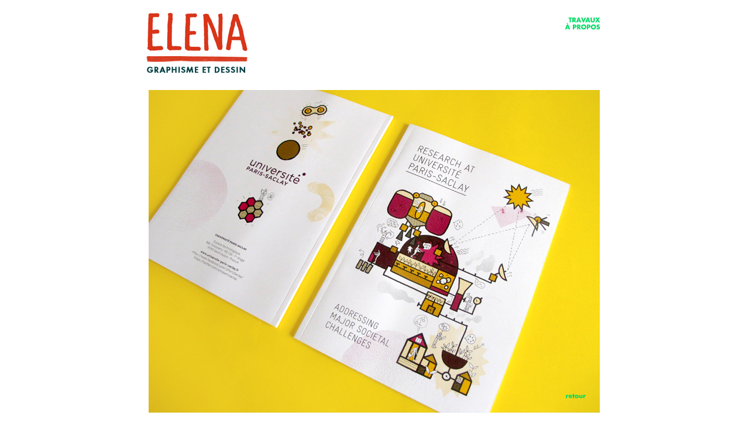

--- FILE ---
content_type: text/html; charset=UTF-8
request_url: http://www.elenavieillard.fr/universites-paris-saclay/
body_size: 3014
content:
<!DOCTYPE html PUBLIC "-//W3C//DTD XHTML 1.0 Strict//EN" "http://www.w3.org/TR/xhtml1/DTD/xhtml1-strict.dtd">
<html xmlns="http://www.w3.org/1999/xhtml"  xml:lang="fr" lang="fr">
<head>
	<meta http-equiv="Content-Type" content="text/html; charset=utf-8" />
	<title>Université Paris-Saclay | Elena Vieillard</title>
	<meta name="description" content="Le Grand Atelier est un collectif de graphistes et illustrateurs
composé de Benoît-Marin Bovis, Claire Schvartz et Elena Vieillard." />
	<link rel="shortcut icon" type="image/x-icon" href="http://www.elenavieillard.fr/wp-content/themes/grandatelier/img/favicon.ico">
	
	
	<!-- Css -->
	<link rel="stylesheet" type="text/css" media="all" href="http://www.elenavieillard.fr/wp-content/themes/grandatelier/style.css" />
		<link rel="stylesheet" type="text/css" media="all" href="http://www.elenavieillard.fr/wp-content/themes/grandatelier/css/nivo-slider.css" />
		
	<!-- Javascript -->
	<script type="text/javascript" src="http://code.jquery.com/jquery-1.5.1.min.js"></script>
	<script type="text/javascript" >
	//<![CDATA[
	!window.jQuery && document.write(unescape('%3Cscript type="text/javascript" src="http://www.elenavieillard.fr/wp-content/themes/grandatelier/js/jquery-1.5.1.min.js"%3E%3C/script%3E'))
	//]]>
	</script>

	
		
			
	<script type="text/javascript" src="http://www.elenavieillard.fr/wp-content/themes/grandatelier/js/cufon-yui.js"></script>
	<script type="text/javascript" src="http://www.elenavieillard.fr/wp-content/themes/grandatelier/js/Futura_Std_700.font.js"></script>
	<script type="text/javascript">
	//<![CDATA[
		Cufon.replace('.lecufon, .lecufon_child > *', {hover: true});
	//]]>
	</script>
			
		
		<script type="text/javascript" src="http://www.elenavieillard.fr/wp-content/themes/grandatelier/js/jquery.nivo.slider.pack.js"></script>
	<script type="text/javascript" src="http://www.elenavieillard.fr/wp-content/themes/grandatelier/js/single.js"></script>
	
	
	<link rel="alternate" type="application/rss+xml" title="Elena Vieillard &raquo; Université Paris-Saclay Flux des commentaires" href="http://www.elenavieillard.fr/universites-paris-saclay/feed/" />
		<script type="text/javascript">
			window._wpemojiSettings = {"baseUrl":"https:\/\/s.w.org\/images\/core\/emoji\/72x72\/","ext":".png","source":{"concatemoji":"http:\/\/www.elenavieillard.fr\/wp-includes\/js\/wp-emoji-release.min.js?ver=4.5.33"}};
			!function(e,o,t){var a,n,r;function i(e){var t=o.createElement("script");t.src=e,t.type="text/javascript",o.getElementsByTagName("head")[0].appendChild(t)}for(r=Array("simple","flag","unicode8","diversity"),t.supports={everything:!0,everythingExceptFlag:!0},n=0;n<r.length;n++)t.supports[r[n]]=function(e){var t,a,n=o.createElement("canvas"),r=n.getContext&&n.getContext("2d"),i=String.fromCharCode;if(!r||!r.fillText)return!1;switch(r.textBaseline="top",r.font="600 32px Arial",e){case"flag":return r.fillText(i(55356,56806,55356,56826),0,0),3e3<n.toDataURL().length;case"diversity":return r.fillText(i(55356,57221),0,0),a=(t=r.getImageData(16,16,1,1).data)[0]+","+t[1]+","+t[2]+","+t[3],r.fillText(i(55356,57221,55356,57343),0,0),a!=(t=r.getImageData(16,16,1,1).data)[0]+","+t[1]+","+t[2]+","+t[3];case"simple":return r.fillText(i(55357,56835),0,0),0!==r.getImageData(16,16,1,1).data[0];case"unicode8":return r.fillText(i(55356,57135),0,0),0!==r.getImageData(16,16,1,1).data[0]}return!1}(r[n]),t.supports.everything=t.supports.everything&&t.supports[r[n]],"flag"!==r[n]&&(t.supports.everythingExceptFlag=t.supports.everythingExceptFlag&&t.supports[r[n]]);t.supports.everythingExceptFlag=t.supports.everythingExceptFlag&&!t.supports.flag,t.DOMReady=!1,t.readyCallback=function(){t.DOMReady=!0},t.supports.everything||(a=function(){t.readyCallback()},o.addEventListener?(o.addEventListener("DOMContentLoaded",a,!1),e.addEventListener("load",a,!1)):(e.attachEvent("onload",a),o.attachEvent("onreadystatechange",function(){"complete"===o.readyState&&t.readyCallback()})),(a=t.source||{}).concatemoji?i(a.concatemoji):a.wpemoji&&a.twemoji&&(i(a.twemoji),i(a.wpemoji)))}(window,document,window._wpemojiSettings);
		</script>
		<style type="text/css">
img.wp-smiley,
img.emoji {
	display: inline !important;
	border: none !important;
	box-shadow: none !important;
	height: 1em !important;
	width: 1em !important;
	margin: 0 .07em !important;
	vertical-align: -0.1em !important;
	background: none !important;
	padding: 0 !important;
}
</style>
<link rel='https://api.w.org/' href='http://www.elenavieillard.fr/wp-json/' />
<link rel="canonical" href="http://www.elenavieillard.fr/universites-paris-saclay/" />
<link rel="alternate" type="application/json+oembed" href="http://www.elenavieillard.fr/wp-json/oembed/1.0/embed?url=http%3A%2F%2Fwww.elenavieillard.fr%2Funiversites-paris-saclay%2F" />
<link rel="alternate" type="text/xml+oembed" href="http://www.elenavieillard.fr/wp-json/oembed/1.0/embed?url=http%3A%2F%2Fwww.elenavieillard.fr%2Funiversites-paris-saclay%2F&#038;format=xml" />
	<script type="text/javascript">

	  var _gaq = _gaq || [];
	  _gaq.push(['_setAccount', 'UA-11498608-4']);
	  _gaq.push(['_trackPageview']);
	
	  (function() {
	    var ga = document.createElement('script'); ga.type = 'text/javascript'; ga.async = true;
	    ga.src = ('https:' == document.location.protocol ? 'https://ssl' : 'http://www') + '.google-analytics.com/ga.js';
	    var s = document.getElementsByTagName('script')[0]; s.parentNode.insertBefore(ga, s);
	  })();
	
	</script>
</head>
<body>

<div id="page">
<div id="header">
	<h1><a href="http://www.elenavieillard.fr"><img src="http://www.elenavieillard.fr/wp-content/themes/grandatelier/img/logo.png" alt="Le Grand Atelier" /></a></h1>
	<ul id="menu" class="lecufon">
		<li><a id="page-active" href="http://www.elenavieillard.fr">Travaux</a></li>

		<li><a  href="http://www.elenavieillard.fr/a-propos/">À propos</a></li>
	</ul>
</div>

<div id="content">
	<div class="travaux-container">
	
	<div id="slider">
	<p id="retour" class="lecufon"><a href="http://www.elenavieillard.fr">retour</a></p>
	</div>
	
	<div id="infos-travaux">
	<h2 class="lecufon">Université Paris-Saclay</h2>
	
	<div class="travaux-content lecufon_child">
	<p><a href="http://www.elenavieillard.fr/wp-content/uploads/2019/10/UPsaclay_01-1.jpg"><img class="alignnone size-full wp-image-652" src="http://www.elenavieillard.fr/wp-content/uploads/2019/10/UPsaclay_01-1.jpg" alt="UPsaclay_01" width="771" height="552" srcset="http://www.elenavieillard.fr/wp-content/uploads/2019/10/UPsaclay_01-1.jpg 771w, http://www.elenavieillard.fr/wp-content/uploads/2019/10/UPsaclay_01-1-300x215.jpg 300w, http://www.elenavieillard.fr/wp-content/uploads/2019/10/UPsaclay_01-1-768x550.jpg 768w" sizes="(max-width: 771px) 100vw, 771px" /></a></p>
<p><a href="http://www.elenavieillard.fr/wp-content/uploads/2019/10/UPsaclay_02-1.jpg"><img class="alignnone size-full wp-image-653" src="http://www.elenavieillard.fr/wp-content/uploads/2019/10/UPsaclay_02-1.jpg" alt="UPsaclay_02" width="771" height="552" srcset="http://www.elenavieillard.fr/wp-content/uploads/2019/10/UPsaclay_02-1.jpg 771w, http://www.elenavieillard.fr/wp-content/uploads/2019/10/UPsaclay_02-1-300x215.jpg 300w, http://www.elenavieillard.fr/wp-content/uploads/2019/10/UPsaclay_02-1-768x550.jpg 768w" sizes="(max-width: 771px) 100vw, 771px" /></a></p>
<p><a href="http://www.elenavieillard.fr/wp-content/uploads/2019/10/UPsaclay_03-1.jpg"><img class="alignnone size-full wp-image-654" src="http://www.elenavieillard.fr/wp-content/uploads/2019/10/UPsaclay_03-1.jpg" alt="UPsaclay_03" width="771" height="552" srcset="http://www.elenavieillard.fr/wp-content/uploads/2019/10/UPsaclay_03-1.jpg 771w, http://www.elenavieillard.fr/wp-content/uploads/2019/10/UPsaclay_03-1-300x215.jpg 300w, http://www.elenavieillard.fr/wp-content/uploads/2019/10/UPsaclay_03-1-768x550.jpg 768w" sizes="(max-width: 771px) 100vw, 771px" /></a></p>
<p><a href="http://www.elenavieillard.fr/wp-content/uploads/2019/10/UPsaclay_04-1.jpg"><img class="alignnone size-full wp-image-655" src="http://www.elenavieillard.fr/wp-content/uploads/2019/10/UPsaclay_04-1.jpg" alt="UPsaclay_04" width="771" height="552" srcset="http://www.elenavieillard.fr/wp-content/uploads/2019/10/UPsaclay_04-1.jpg 771w, http://www.elenavieillard.fr/wp-content/uploads/2019/10/UPsaclay_04-1-300x215.jpg 300w, http://www.elenavieillard.fr/wp-content/uploads/2019/10/UPsaclay_04-1-768x550.jpg 768w" sizes="(max-width: 771px) 100vw, 771px" /></a></p>
<p><a href="http://www.elenavieillard.fr/wp-content/uploads/2019/10/UPsaclay_05-1.jpg"><img class="alignnone size-full wp-image-656" src="http://www.elenavieillard.fr/wp-content/uploads/2019/10/UPsaclay_05-1.jpg" alt="UPsaclay_05" width="771" height="552" srcset="http://www.elenavieillard.fr/wp-content/uploads/2019/10/UPsaclay_05-1.jpg 771w, http://www.elenavieillard.fr/wp-content/uploads/2019/10/UPsaclay_05-1-300x215.jpg 300w, http://www.elenavieillard.fr/wp-content/uploads/2019/10/UPsaclay_05-1-768x550.jpg 768w" sizes="(max-width: 771px) 100vw, 771px" /></a></p>
<p><a href="http://www.elenavieillard.fr/wp-content/uploads/2019/10/UPsaclay_06-1.jpg"><img class="alignnone size-full wp-image-657" src="http://www.elenavieillard.fr/wp-content/uploads/2019/10/UPsaclay_06-1.jpg" alt="UPsaclay_06" width="771" height="552" srcset="http://www.elenavieillard.fr/wp-content/uploads/2019/10/UPsaclay_06-1.jpg 771w, http://www.elenavieillard.fr/wp-content/uploads/2019/10/UPsaclay_06-1-300x215.jpg 300w, http://www.elenavieillard.fr/wp-content/uploads/2019/10/UPsaclay_06-1-768x550.jpg 768w" sizes="(max-width: 771px) 100vw, 771px" /></a></p>
<p><a href="http://www.elenavieillard.fr/wp-content/uploads/2019/10/UPsaclay_07-2.jpg"><img class="alignnone size-full wp-image-664" src="http://www.elenavieillard.fr/wp-content/uploads/2019/10/UPsaclay_07-2.jpg" alt="UPsaclay_07" width="771" height="552" srcset="http://www.elenavieillard.fr/wp-content/uploads/2019/10/UPsaclay_07-2.jpg 771w, http://www.elenavieillard.fr/wp-content/uploads/2019/10/UPsaclay_07-2-300x215.jpg 300w, http://www.elenavieillard.fr/wp-content/uploads/2019/10/UPsaclay_07-2-768x550.jpg 768w" sizes="(max-width: 771px) 100vw, 771px" /></a></p>
<p><a href="http://www.elenavieillard.fr/wp-content/uploads/2019/10/UPsaclay_08-1.jpg"><img class="alignnone size-full wp-image-662" src="http://www.elenavieillard.fr/wp-content/uploads/2019/10/UPsaclay_08-1.jpg" alt="UPsaclay_08" width="771" height="552" srcset="http://www.elenavieillard.fr/wp-content/uploads/2019/10/UPsaclay_08-1.jpg 771w, http://www.elenavieillard.fr/wp-content/uploads/2019/10/UPsaclay_08-1-300x215.jpg 300w, http://www.elenavieillard.fr/wp-content/uploads/2019/10/UPsaclay_08-1-768x550.jpg 768w" sizes="(max-width: 771px) 100vw, 771px" /></a></p>
<p><a href="http://www.elenavieillard.fr/wp-content/uploads/2019/10/UPsaclay_09-2.jpg"><img class="alignnone size-full wp-image-665" src="http://www.elenavieillard.fr/wp-content/uploads/2019/10/UPsaclay_09-2.jpg" alt="UPsaclay_09" width="771" height="552" srcset="http://www.elenavieillard.fr/wp-content/uploads/2019/10/UPsaclay_09-2.jpg 771w, http://www.elenavieillard.fr/wp-content/uploads/2019/10/UPsaclay_09-2-300x215.jpg 300w, http://www.elenavieillard.fr/wp-content/uploads/2019/10/UPsaclay_09-2-768x550.jpg 768w" sizes="(max-width: 771px) 100vw, 771px" /></a></p>
<p><a href="http://www.elenavieillard.fr/wp-content/uploads/2019/10/UPsaclay_10-1.jpg"><img class="alignnone size-full wp-image-755" src="http://www.elenavieillard.fr/wp-content/uploads/2019/10/UPsaclay_10-1.jpg" alt="UPsaclay_10" width="771" height="552" srcset="http://www.elenavieillard.fr/wp-content/uploads/2019/10/UPsaclay_10-1.jpg 771w, http://www.elenavieillard.fr/wp-content/uploads/2019/10/UPsaclay_10-1-300x215.jpg 300w, http://www.elenavieillard.fr/wp-content/uploads/2019/10/UPsaclay_10-1-768x550.jpg 768w" sizes="(max-width: 771px) 100vw, 771px" /></a></p>
<p><a href="http://www.elenavieillard.fr/wp-content/uploads/2019/10/UPsaclay_14-1.jpg"><img class="alignnone size-full wp-image-759" src="http://www.elenavieillard.fr/wp-content/uploads/2019/10/UPsaclay_14-1.jpg" alt="UPsaclay_14" width="771" height="552" srcset="http://www.elenavieillard.fr/wp-content/uploads/2019/10/UPsaclay_14-1.jpg 771w, http://www.elenavieillard.fr/wp-content/uploads/2019/10/UPsaclay_14-1-300x215.jpg 300w, http://www.elenavieillard.fr/wp-content/uploads/2019/10/UPsaclay_14-1-768x550.jpg 768w" sizes="(max-width: 771px) 100vw, 771px" /></a></p>
<p><a href="http://www.elenavieillard.fr/wp-content/uploads/2019/10/UPsaclay_11-1.jpg"><img class="alignnone size-full wp-image-756" src="http://www.elenavieillard.fr/wp-content/uploads/2019/10/UPsaclay_11-1.jpg" alt="UPsaclay_11" width="771" height="552" srcset="http://www.elenavieillard.fr/wp-content/uploads/2019/10/UPsaclay_11-1.jpg 771w, http://www.elenavieillard.fr/wp-content/uploads/2019/10/UPsaclay_11-1-300x215.jpg 300w, http://www.elenavieillard.fr/wp-content/uploads/2019/10/UPsaclay_11-1-768x550.jpg 768w" sizes="(max-width: 771px) 100vw, 771px" /></a></p>
<p><a href="http://www.elenavieillard.fr/wp-content/uploads/2019/10/UPsaclay_12-1.jpg"><img class="alignnone size-full wp-image-757" src="http://www.elenavieillard.fr/wp-content/uploads/2019/10/UPsaclay_12-1.jpg" alt="UPsaclay_12" width="771" height="552" srcset="http://www.elenavieillard.fr/wp-content/uploads/2019/10/UPsaclay_12-1.jpg 771w, http://www.elenavieillard.fr/wp-content/uploads/2019/10/UPsaclay_12-1-300x215.jpg 300w, http://www.elenavieillard.fr/wp-content/uploads/2019/10/UPsaclay_12-1-768x550.jpg 768w" sizes="(max-width: 771px) 100vw, 771px" /></a></p>
<p>Réalisation de supports de communication et d&rsquo;illustrations pour l’Université de Paris-Saclay.</p>
	</div><!-- .travaux-content -->
	<div id="dots"></div>
	<br class="clear"/>
	</div><!-- #infos-travaux -->
	
	
	<input type="hidden" id="address" value="http://www.elenavieillard.fr/wp-content/themes/grandatelier" />
	</div><!-- .travaux-container -->

</div><!-- #content -->
<br class="clear" />
</div><!-- #page  -->

<script type='text/javascript' src='http://www.elenavieillard.fr/wp-includes/js/wp-embed.min.js?ver=4.5.33'></script>
</body>
</html>

--- FILE ---
content_type: text/css
request_url: http://www.elenavieillard.fr/wp-content/themes/grandatelier/style.css
body_size: 1698
content:
@charset "UTF-8";
/*
Theme Name: Le Grand Atelier
Theme URI: http://www.samuelbarbosa.net
Description: Thème du site
Author: Samuel Barbosa
Version: 1.6
Tags:
*/

/*
Feuille de style : Le Grand Atelier

Sommaire:
—Reset.css
—Styles généraux
—Page d’accueil
—Page Le Grand Atelier
—Page actualités
—Page projet

*/


/*
Reset.css
—————————

 	Basé sur le reset.css de Eric Meyer : 
	http://meyerweb.com/eric/thoughts/2007/05/01/reset-reloaded/ 

*/
html,body,div,span,applet,object,iframe,h1,h2,h3,h4,h5,h6,p,blockquote,pre,a,abbr,acronym,address,big,cite,code,del,
dfn,em,font,img,ins,kbd,q,s,samp,small,strike,strong,sub,sup,tt,var,dl,dt,dd,ol,ul,li,fieldset,form,label,legend,table,
caption,tbody,tfoot,thead,tr,th,td{margin:0;padding:0;border:0;outline:0;font-weight:inherit;font-style:inherit;
font-size:100%;font-family:inherit;vertical-align:baseline}body{line-height:1;color:black;background:white}ol,
ul{list-style:none}table{border-collapse:separate;border-spacing:0}caption,th,td{text-align:left;font-weight:normal}blockquote:before,
blockquote:after,q:before,q:after{content:""}blockquote,q{quotes:"" ""}


/*
Styles généraux
———————————————
*/
body{
	color: #00db64;
	font-family: sans-serif;
}
.clear{
	clear: both;
}
strong{
	font-weight: bold;
}
a:hover{
	color: #d93519;
}
#page{
	left: 6px; /*À cause de la marge rajoutée pour le float en home*/
	margin: 20px auto 40px auto;
	position: relative;
	width: 784px;
}
#header{
	margin: 0 0 24px 0;
	width: 772px;
}
#header h1{
	left: -17px;
	position: relative;
}
#menu{
	font-size: 10px;
	line-height: 8px;
	position: absolute;
	right: 12px;
	text-align: right;
	text-transform: uppercase;
	top: 9px;
	width: 200px;
}
#menu li{
	margin: 0 0 2px 0;
}
a{
	color: #00db64;
	text-decoration: none;
}
#menu a:hover{
	color: #d93519;
}
#page-active{
	color: #00db64;
}
/*
Page d’accueil
——————————————
*/
.thumbnail{
	float: left;
	height: 144px;
	margin: 0 12px 12px 0;
	position: relative;
	width: 184px;
}
.thumb-over{
	display: none;
	left: 0;
	position: absolute;
	top: 0;
	z-index: 300;
}
.thumb-out{
	cursor: pointer;
	z-index: 100;
}


/*
Page Le Grand Atelier
—————————————————————
*/
#about{
	font-size: 18px;
	line-height: 24px;
	width: 675px;
}
#about p{
	letter-spacing: 0.05em;
	margin: 0 0 24px 0;
color:#054145;
}
#more-about{
	margin-bottom: 50px;
}
#more-about p,
#more-about h3{
	color: #00db64;
	letter-spacing: 0.02em;
	margin-bottom: 3px;
}
.morespace{
	padding-bottom: 5px;
}
#contact{
	float: left;
	height: 116px;
	position: relative;
	width: 155px;
}
#contact img{
	margin-top: -24px;
	position: relative;
	top:50%;
}
#contact-container{
	float: left;
}
/*
#more-about{
	margin: 40px 0 40px 0;
	position: relative;
	width: 100%;
}
#contact{
	position: absolute;
	left: -209px;
	margin-top: -45px;
	text-align: center;
	top: 50%;
	width: 195px;
}

#more-contact{
	font-size: 15px;
	line-height: 18px;
	position: absolute;
	top: 0;
	right: 0;
	width: 575px;
	padding-bottom: 40px;

}
#more-contact h3{
	color: #d93519;
	margin: 0;
}
*/
/*
Page actualités
———————————————
*/
.date{
	color: #054145;
	font-size: 11px;
	position: relative;
	top:-5px;
}
.post{
	margin-bottom: 6px;
	overflow: hidden;
}
.post-content h2{
	color: #054145;
	font-size: 18px;
	letter-spacing: 0.03em;
	line-height: 25px;
	text-transform: uppercase;
	margin: 6px 0 12px 0 ;
}
.post-content{
	color: #054145;
	float: left;
	font-weight: normal;
	height: 264px;
	font-size: 15px;
	
	line-height: 20px;
	margin: 0  12px 12px 0;
	width: 380px;
}
.post-content a,
.travaux-content a
{
	/* border-bottom: 2px solid; */ 
}
.post-content p{
	letter-spacing: 0.04em;
}

.media-img{
	height: 264px;
	float: left;
	margin: 0  12px 12px 0;
	width: 380px;
}

/*
Page projet
———————————
*/
#slider{
	cursor: pointer;
	height: 552px;
	margin: 0 0 25px 0;
	overflow: hidden;
	position: relative;
	width: 772px;
}
#slider img{
	left: 0;
	position: absolute;
	top: 0;
}
#slider .next{
	position: absolute;
	left: 772px;
}
#infos-travaux{
	position: relative;
	width: 772px;
}
#infos-travaux h2{
	float: left;
	font-size: 14.5px;
	margin-right: 12px;
	text-transform: uppercase;
	width: 184px;
}
#retour{
	font-size: 10px;
	position: absolute;
	right: 24px;
	bottom: 24px;
	z-index: 600;
}
.travaux-content{
	color: #054145;
	font-size: 12px;
	line-height: 16px;
	float: left;
	margin-right: 12px;
	width: 478px;
}

#dots{
	float: left;
	width: 86px;
}
#dots a{
	margin: 0 6px 4px 0;
}


--- FILE ---
content_type: application/javascript
request_url: http://www.elenavieillard.fr/wp-content/themes/grandatelier/js/Futura_Std_700.font.js
body_size: 15253
content:
/*!
 * The following copyright notice may not be removed under any circumstances.
 * 
 * Copyright:
 * � 1987, 1991, 1993, 2002 Adobe Systems Incorporated. All rights reserved.
 * 
 * Trademark:
 * Futura is a registered trademark of Bauer Types, S.A.
 * 
 * Full name:
 * FuturaStd-Bold
 * 
 * Designer:
 * Paul Renner
 * 
 * Vendor URL:
 * http://www.adobe.com/type
 * 
 * License information:
 * http://www.adobe.com/type/legal.html
 */
Cufon.registerFont({"w":686,"face":{"font-family":"Futura Std","font-weight":700,"font-stretch":"normal","units-per-em":"1000","panose-1":"2 11 8 2 2 2 4 2 2 4","ascent":"825","descent":"-175","x-height":"17","bbox":"-171 -1040 1441 264","underline-thickness":"50","underline-position":"-50","stemh":"158","stemv":"182","unicode-range":"U+0020-U+FB02"},"glyphs":{" ":{"w":343},"!":{"d":"192,-214v65,0,117,52,117,117v0,64,-52,117,-117,117v-65,0,-117,-53,-117,-117v0,-65,52,-117,117,-117xm98,-256r0,-498r189,0r0,498r-189,0","w":384},"\"":{"d":"47,-754r170,0r-27,331r-116,0xm283,-754r170,0r-27,331r-116,0","w":500},"#":{"d":"265,-726r106,0r-39,203r101,0r39,-203r105,0r-39,203r80,0r0,113r-98,0r-24,124r94,0r0,113r-118,0r-33,173r-106,0r33,-173r-101,0r-33,173r-106,0r33,-173r-91,0r0,-113r113,0r24,-124r-96,0r0,-113r117,0xm311,-410r-24,124r102,0r26,-124r-104,0"},"$":{"d":"68,-87r82,-151v46,43,117,84,181,84v42,0,94,-24,94,-73v0,-56,-78,-66,-157,-95v-78,-29,-157,-74,-157,-196v0,-118,82,-227,204,-235r0,-121r93,0r0,121v63,6,128,23,182,58r-74,145v-36,-29,-81,-49,-128,-49v-44,0,-85,16,-85,56v0,46,63,66,98,78v114,38,217,80,217,219v0,140,-80,212,-210,244r0,125r-93,0r0,-119v-44,0,-87,-9,-129,-25v-42,-16,-85,-35,-118,-66"},"%":{"d":"225,-764v112,0,206,63,206,183v0,122,-91,186,-206,186v-115,0,-206,-64,-206,-186v0,-120,94,-183,206,-183xm225,-664v-47,0,-85,38,-85,85v0,47,38,84,85,84v47,0,85,-37,85,-84v0,-47,-38,-85,-85,-85xm750,-359v112,0,206,63,206,183v0,122,-91,186,-206,186v-115,0,-206,-64,-206,-186v0,-120,94,-183,206,-183xm750,-259v-47,0,-85,38,-85,85v0,47,38,84,85,84v47,0,85,-37,85,-84v0,-47,-38,-85,-85,-85xm657,-754r98,0r-438,754r-98,0","w":975},"&":{"d":"431,-187r-119,-128v-32,20,-71,48,-71,90v0,45,45,69,85,69v37,0,74,-13,105,-31xm393,-479v34,-19,70,-51,70,-92v0,-38,-26,-70,-66,-70v-35,0,-63,25,-63,62v0,37,35,73,59,100xm603,0r-65,-70v-75,51,-167,90,-258,90v-130,0,-242,-78,-242,-216v0,-113,67,-168,162,-210r18,-8r-16,-22v-24,-33,-54,-69,-54,-131v0,-130,113,-207,234,-207v120,0,236,76,236,205v0,94,-62,142,-140,181r95,100v37,-33,71,-67,99,-107r111,106r-95,102r-9,9r169,178r-245,0","w":848},"\u2019":{"d":"183,-754r170,0r-184,331r-116,0","w":372,"k":{"\u2019":40,"t":40,"s":160,"\u0161":160}},"(":{"d":"194,-790r109,62v-82,132,-115,300,-115,454v0,143,35,331,115,452r-109,62v-105,-137,-145,-357,-145,-526v0,-165,47,-369,145,-504","w":352},")":{"d":"49,-728r109,-62v98,135,145,339,145,504v0,169,-40,389,-145,526r-109,-62v80,-121,115,-309,115,-452v0,-154,-33,-322,-115,-454","w":352},"*":{"d":"196,-754r90,0r-5,107r89,-56r45,76r-95,50r94,52r-45,75r-88,-57r4,101r-90,0r6,-100r-85,54r-45,-76r90,-50r-93,-51r46,-76r87,55","w":483},"+":{"d":"268,-332r0,-181r150,0r0,181r181,0r0,150r-181,0r0,182r-150,0r0,-182r-181,0r0,-150r181,0"},",":{"d":"152,-191r171,0r-184,332r-117,0","w":343},"-":{"d":"53,-396r286,0r0,150r-286,0r0,-150","w":392},".":{"d":"172,-214v65,0,117,52,117,117v0,64,-52,117,-117,117v-65,0,-117,-53,-117,-117v0,-65,52,-117,117,-117","w":343},"\/":{"d":"409,-830r143,0r-382,923r-143,0","w":579},"0":{"d":"343,-784v224,0,320,211,320,407v0,196,-95,407,-320,407v-225,0,-320,-211,-320,-407v0,-196,96,-407,320,-407xm343,-611v-101,0,-125,160,-125,233v0,73,24,235,125,235v101,0,125,-162,125,-235v0,-73,-24,-233,-125,-233"},"1":{"d":"269,-588r-108,0r0,-166r304,0r0,754r-196,0r0,-588"},"2":{"d":"392,-166r247,0r0,166r-606,0r308,-335v44,-48,86,-116,86,-185v0,-48,-34,-98,-86,-98v-53,0,-82,41,-82,92v0,10,1,21,3,32r-216,0v6,-173,116,-290,294,-290v158,0,291,104,291,268v0,108,-45,171,-122,241"},"3":{"d":"255,-537r-182,0v8,-79,40,-139,88,-182v48,-43,115,-65,192,-65v135,0,241,78,241,219v0,60,-24,124,-79,155v80,21,123,113,123,190v0,165,-143,250,-293,250v-86,0,-164,-23,-225,-85v-45,-46,-88,-124,-86,-190r200,0v0,60,43,107,105,107v60,0,105,-40,105,-101v0,-57,-49,-101,-104,-101v-12,0,-23,3,-34,6r0,-131r20,0v50,0,86,-31,86,-83v0,-46,-33,-76,-77,-76v-50,0,-81,38,-80,87"},"4":{"d":"564,-306r91,0r0,150r-91,0r0,156r-182,0r0,-156r-366,0r0,-125r291,-473r257,0r0,448xm382,-306r0,-290r-2,0r-176,290r178,0"},"5":{"d":"563,-588r-261,0r-13,86r62,-5v154,-12,267,114,267,270v0,79,-35,153,-97,204v-60,48,-145,63,-220,63v-86,0,-173,-21,-246,-68r29,-185v58,52,132,87,210,87v62,0,120,-45,120,-111v0,-91,-87,-129,-165,-129v-50,0,-99,10,-144,31r66,-409r392,0r0,166"},"6":{"d":"306,-754r222,0r-214,255r2,2v34,-15,66,-23,105,-23v148,0,242,127,242,265v0,185,-152,285,-324,285v-73,0,-157,-19,-215,-65v-60,-50,-101,-129,-101,-207v0,-109,56,-215,121,-300xm338,-124v69,0,121,-56,121,-125v0,-68,-52,-123,-121,-123v-68,0,-124,55,-124,123v0,69,56,125,124,125"},"7":{"d":"386,-588r-315,0r0,-166r619,0r-433,754r-215,0"},"8":{"d":"343,-648v-46,0,-83,38,-83,85v0,47,37,85,83,85v46,0,83,-38,83,-85v0,-47,-37,-85,-83,-85xm343,-317v-50,0,-90,42,-90,94v0,51,40,92,90,92v50,0,90,-41,90,-92v0,-52,-40,-94,-90,-94xm343,-784v129,0,257,71,257,215v0,80,-50,148,-119,171r0,2v90,30,150,99,150,198v0,156,-158,228,-288,228v-130,0,-288,-72,-288,-228v0,-99,60,-168,150,-198r0,-2v-69,-23,-119,-91,-119,-171v0,-144,128,-215,257,-215"},"9":{"d":"381,0r-223,0r215,-254r-2,-2v-34,15,-66,23,-106,23v-148,0,-242,-127,-242,-266v0,-185,152,-285,324,-285v73,0,157,18,215,65v61,49,101,129,101,208v0,109,-56,214,-121,300xm348,-629v-69,0,-121,55,-121,124v0,69,52,124,121,124v69,0,125,-55,125,-124v0,-69,-56,-124,-125,-124"},":":{"d":"172,-214v65,0,117,52,117,117v0,64,-52,117,-117,117v-65,0,-117,-53,-117,-117v0,-65,52,-117,117,-117xm172,-551v65,0,117,52,117,117v0,64,-52,117,-117,117v-65,0,-117,-53,-117,-117v0,-65,52,-117,117,-117","w":343},";":{"d":"138,-191r171,0r-184,332r-117,0xm218,-551v65,0,117,52,117,117v0,64,-52,117,-117,117v-65,0,-117,-53,-117,-117v0,-65,52,-117,117,-117","w":343},"<":{"d":"99,-197r0,-120r489,-182r0,150r-274,91r0,2r274,91r0,150"},"=":{"d":"87,-452r512,0r0,150r-512,0r0,-150xm87,-212r512,0r0,150r-512,0r0,-150"},">":{"d":"588,-317r0,120r-489,182r0,-150r274,-91r0,-2r-274,-91r0,-150"},"?":{"d":"186,-252r0,-194v14,3,28,5,42,5v57,0,129,-33,129,-99v0,-41,-31,-75,-73,-75v-46,0,-70,33,-70,76r-199,0v1,-152,133,-235,274,-235v63,0,126,20,175,62v50,42,86,107,86,173v0,113,-79,184,-181,216r0,71r-183,0xm281,-214v65,0,117,52,117,117v0,64,-52,117,-117,117v-65,0,-117,-53,-117,-117v0,-65,52,-117,117,-117","w":595},"@":{"d":"280,-354v0,49,27,92,76,92v62,0,88,-60,94,-110v7,-57,-23,-97,-72,-97v-57,0,-98,60,-98,115xm592,-570r-50,260v-5,25,-17,69,12,66v36,-4,93,-87,98,-174v9,-169,-115,-262,-268,-262v-168,0,-285,128,-285,303v0,185,131,303,302,303v83,0,147,-20,179,-40r82,66v-70,36,-162,68,-269,68v-215,0,-388,-168,-388,-397v0,-226,169,-397,382,-397v88,0,169,27,235,87v68,60,112,139,112,234v0,83,-22,160,-62,213v-48,64,-106,90,-154,88v-28,-1,-54,-26,-62,-58v-26,30,-68,58,-128,58v-88,0,-168,-83,-168,-186v0,-123,80,-241,204,-241v51,0,93,19,123,62r10,-53r95,0","w":740},"A":{"d":"526,-131r-270,0r-52,131r-208,0r290,-754r214,0r284,754r-209,0xm473,-281r-80,-240r-2,0r-81,240r163,0","w":781},"B":{"d":"260,-312r0,162r25,0v58,0,156,3,156,-80v0,-91,-97,-82,-161,-82r-20,0xm366,0r-302,0r0,-754r280,0v134,0,224,52,224,196v0,68,-22,123,-83,154r0,2v108,14,154,87,154,192v0,158,-135,210,-273,210xm260,-604r0,146r22,0v52,0,106,-9,106,-73v0,-69,-61,-73,-114,-73r-14,0","w":677},"C":{"d":"603,-736r0,235v-40,-54,-105,-83,-172,-83v-120,0,-201,92,-201,209v0,119,82,205,204,205v64,0,128,-31,169,-80r0,235v-65,20,-112,35,-173,35v-105,0,-205,-40,-283,-111v-83,-75,-121,-173,-121,-285v0,-103,39,-202,111,-276v74,-76,181,-122,287,-122v63,0,121,14,179,38","w":660},"D":{"d":"64,0r0,-754r278,0v210,0,383,165,383,377v0,212,-174,377,-383,377r-278,0xm260,-588r0,422r44,0v117,0,217,-64,217,-211v0,-135,-89,-211,-215,-211r-46,0","w":752},"E":{"d":"493,-588r-233,0r0,126r221,0r0,166r-221,0r0,130r233,0r0,166r-429,0r0,-754r429,0r0,166","w":550},"F":{"d":"497,-588r-237,0r0,126r215,0r0,166r-215,0r0,296r-196,0r0,-754r433,0r0,166","w":542,"k":{"A":55,"\u00c6":55,"\u00c1":55,"\u00c2":55,"\u00c4":55,"\u00c0":55,"\u00c5":55,"\u00c3":55,",":129,".":129}},"G":{"d":"427,-421r389,0v-2,110,-10,204,-77,298v-74,103,-185,148,-311,148v-237,0,-402,-161,-402,-398v0,-245,166,-406,409,-406v155,0,275,70,340,211r-186,78v-27,-72,-84,-120,-163,-120v-129,0,-196,123,-196,238v0,117,70,236,199,236v85,0,150,-44,158,-131r-160,0r0,-154","w":842},"H":{"d":"260,-463r283,0r0,-291r196,0r0,754r-196,0r0,-309r-283,0r0,309r-196,0r0,-754r196,0r0,291","w":803},"I":{"d":"260,-754r0,754r-196,0r0,-754r196,0","w":324},"J":{"d":"233,-754r196,0r0,509v0,159,-83,265,-250,265v-84,0,-149,-42,-194,-111r113,-119v22,30,53,64,79,64v58,0,56,-69,56,-111r0,-497","w":489},"K":{"d":"262,-443r237,-311r243,0r-300,357r327,397r-254,0r-253,-327r-2,0r0,327r-196,0r0,-754r196,0r0,311r2,0","w":758},"L":{"d":"260,-754r0,588r235,0r0,166r-431,0r0,-754r196,0","w":495,"k":{"T":55,"V":92,"W":55,"y":37,"\u00fd":37,"\u00ff":37,"Y":92,"\u00dd":92,"\u0178":92,"\u2019":74}},"M":{"d":"19,0r128,-754r193,0r153,403r162,-403r195,0r114,754r-196,0r-55,-434r-2,0r-181,434r-78,0r-173,-434r-2,0r-63,434r-195,0","w":983},"N":{"d":"64,0r0,-754r196,0r359,461r2,0r0,-461r196,0r0,754r-196,0r-359,-462r-2,0r0,462r-196,0","w":881},"O":{"d":"443,-779v217,0,417,160,417,388v0,244,-175,416,-417,416v-242,0,-417,-172,-417,-416v0,-228,200,-388,417,-388xm443,-589v-117,0,-213,95,-213,199v0,130,96,225,213,225v117,0,213,-95,213,-225v0,-104,-96,-199,-213,-199","w":887},"P":{"d":"64,0r0,-754r300,0v162,0,274,75,274,248v0,178,-96,256,-267,256r-111,0r0,250r-196,0xm260,-596r0,188r33,0v71,0,141,0,141,-92v0,-95,-65,-96,-141,-96r-33,0","w":661,"k":{"A":74,"\u00c6":74,"\u00c1":74,"\u00c2":74,"\u00c4":74,"\u00c0":74,"\u00c5":74,"\u00c3":74,",":140,".":129}},"Q":{"d":"568,-318r53,55v23,-32,35,-73,35,-111v0,-113,-94,-215,-212,-215v-117,0,-214,95,-214,199v0,130,97,225,214,225v20,0,40,-3,60,-10r-121,-120xm890,19r-180,28r-60,-71v-58,35,-126,49,-207,49v-242,0,-417,-172,-417,-416v0,-228,200,-388,417,-388v235,0,417,159,417,404v0,100,-34,187,-97,265","w":887},"R":{"d":"454,-309r237,309r-244,0r-185,-290r-2,0r0,290r-196,0r0,-754r293,0v149,0,262,71,262,232v0,104,-58,194,-165,213xm260,-604r0,188r19,0v64,0,136,-12,136,-94v0,-82,-72,-94,-136,-94r-19,0","w":680,"k":{"V":20,"W":20,"Y":40,"\u00dd":40,"\u0178":40}},"S":{"d":"556,-712r-78,152v-36,-30,-82,-50,-130,-50v-36,0,-84,21,-84,63v0,44,53,61,87,72r50,15v105,31,186,84,186,206v0,75,-18,152,-78,203v-59,50,-138,71,-214,71v-95,0,-188,-32,-265,-86r84,-158v49,43,107,78,174,78v46,0,95,-23,95,-76v0,-55,-77,-74,-119,-86v-123,-35,-204,-67,-204,-213v0,-153,109,-253,260,-253v76,0,169,24,236,62","w":616},"T":{"d":"364,-588r0,588r-196,0r0,-588r-162,0r0,-166r520,0r0,166r-162,0","w":533,"k":{"\u00fc":80,"\u0161":92,"\u00f2":74,"\u00f6":74,"\u00e8":74,"\u00eb":74,"\u00ea":74,"\u00e3":74,"\u00e5":74,"\u00e0":74,"\u00e4":74,"\u00e2":74,"w":80,"y":80,"\u00fd":80,"\u00ff":80,"A":60,"\u00c6":60,"\u00c1":60,"\u00c2":60,"\u00c4":60,"\u00c0":60,"\u00c5":60,"\u00c3":60,",":92,".":111,"o":74,"\u00f8":74,"\u0153":74,"\u00f3":74,"\u00f4":74,"\u00f5":74,"a":74,"\u00e6":74,"\u00e1":74,"c":74,"\u00e7":74,"e":74,"\u00e9":74,"r":55,"s":92,"u":80,"\u00fa":80,"\u00fb":80,"\u00f9":80,":":37,"-":100,";":68}},"U":{"d":"522,-754r196,0r0,424v0,97,-4,193,-79,266v-63,62,-162,84,-250,84v-88,0,-187,-22,-250,-84v-75,-73,-79,-169,-79,-266r0,-424r196,0r0,397v0,98,7,205,133,205v126,0,133,-107,133,-205r0,-397","w":778},"V":{"d":"198,-754r182,458r183,-458r213,0r-322,754r-152,0r-317,-754r213,0","w":761,"k":{"\u00f6":74,"\u00f4":74,"\u00e8":74,"\u00eb":74,"\u00ea":74,"\u00e3":74,"\u00e5":74,"\u00e0":74,"\u00e4":74,"\u00e2":74,"y":18,"\u00fd":18,"\u00ff":18,"A":90,"\u00c6":90,"\u00c1":90,"\u00c2":90,"\u00c4":90,"\u00c0":90,"\u00c5":90,"\u00c3":90,",":160,".":149,"o":74,"\u00f8":74,"\u0153":74,"\u00f3":74,"\u00f2":74,"\u00f5":74,"a":74,"\u00e6":74,"\u00e1":74,"e":74,"\u00e9":74,"r":37,"u":37,"\u00fa":37,"\u00fb":37,"\u00fc":37,"\u00f9":37,":":55,"-":55,";":92,"i":-20,"\u00ed":-20,"\u00ee":-20,"\u00ef":-20,"\u00ec":-20}},"W":{"d":"189,-754r131,487r2,0r158,-487r156,0r148,487r2,0r142,-487r204,0r-241,754r-200,0r-132,-437r-2,0r-148,437r-199,0r-225,-754r204,0","w":1117,"k":{"\u00fc":40,"\u00f6":40,"\u00ea":40,"\u00e4":37,"A":80,"\u00c6":80,"\u00c1":80,"\u00c2":80,"\u00c4":80,"\u00c0":80,"\u00c5":80,"\u00c3":80,",":140,".":92,"o":40,"\u00f8":40,"\u0153":40,"\u00f3":40,"\u00f4":40,"\u00f2":40,"\u00f5":40,"a":37,"\u00e6":37,"\u00e1":37,"\u00e2":37,"\u00e0":37,"\u00e5":37,"\u00e3":37,"e":40,"\u00e9":40,"\u00eb":40,"\u00e8":40,"r":40,"u":40,"\u00fa":40,"\u00fb":40,"\u00f9":40,":":18,"-":37,";":60}},"X":{"d":"287,-403r-241,-351r241,0r115,195r115,-195r241,0r-241,351r279,403r-236,0r-158,-246r-173,246r-237,0","w":789},"Y":{"d":"259,-362r-278,-392r235,0r141,205r141,-205r235,0r-278,392r0,362r-196,0r0,-362","w":714,"k":{"\u00fc":74,"\u00f6":120,"v":55,"A":120,"\u00c6":120,"\u00c1":120,"\u00c2":120,"\u00c4":120,"\u00c0":120,"\u00c5":120,"\u00c3":120,",":120,".":120,"o":120,"\u00f8":120,"\u0153":120,"\u00f3":120,"\u00f4":120,"\u00f2":120,"\u00f5":120,"q":92,"a":92,"\u00e6":92,"\u00e1":92,"\u00e2":92,"\u00e4":92,"\u00e0":92,"\u00e5":92,"\u00e3":92,"e":92,"\u00e9":92,"\u00ea":92,"\u00eb":92,"\u00e8":92,"u":74,"\u00fa":74,"\u00fb":74,"\u00f9":74,":":74,"-":92,";":120,"i":-20,"\u00ed":-20,"\u00ee":-20,"\u00ef":-20,"\u00ec":-20,"p":74}},"Z":{"d":"341,-166r316,0r0,166r-646,0r357,-588r-296,0r0,-166r624,0","w":707},"[":{"d":"191,-684r0,818r107,0r0,106r-246,0r0,-1030r246,0r0,106r-107,0","w":350},"\\":{"d":"27,-830r144,0r381,830r-142,0","w":579},"]":{"d":"159,134r0,-818r-107,0r0,-106r246,0r0,1030r-246,0r0,-106r107,0","w":350},"^":{"d":"217,-340r-114,-67r180,-377r120,0r180,377r-114,67r-126,-269"},"_":{"d":"500,125r-500,0r0,-50r500,0r0,50","w":500},"\u2018":{"d":"189,-423r-170,0r184,-331r116,0","w":372,"k":{"\u2018":40}},"a":{"d":"328,-372v-74,0,-117,53,-117,116v0,65,43,115,117,115v74,0,117,-50,117,-115v0,-63,-43,-116,-117,-116xm621,-513r0,513r-182,0r0,-57r-2,0v-32,51,-95,74,-155,74v-152,0,-259,-127,-259,-274v0,-147,105,-273,257,-273v59,0,121,22,159,67r0,-50r182,0","w":682},"b":{"d":"54,0r0,-830r182,0r0,367v39,-45,100,-67,159,-67v152,0,257,126,257,273v0,148,-106,274,-259,274v-60,0,-122,-23,-155,-74r-2,0r0,57r-182,0xm347,-372v-74,0,-117,53,-117,116v0,65,43,115,117,115v74,0,117,-50,117,-115v0,-63,-43,-116,-117,-116","w":682},"c":{"d":"430,-500r0,154v-27,-20,-59,-36,-94,-36v-70,0,-125,54,-125,125v0,74,53,126,128,126v32,0,67,-13,91,-35r0,154v-40,20,-84,29,-128,29v-152,0,-279,-113,-279,-268v0,-165,126,-279,287,-279v42,0,84,10,120,30","w":483},"d":{"d":"446,0r0,-57r-2,0v-32,51,-95,74,-155,74v-152,0,-259,-127,-259,-274v0,-147,105,-273,257,-273v59,0,121,22,159,67r0,-367r182,0r0,830r-182,0xm335,-372v-74,0,-117,53,-117,116v0,65,43,115,117,115v74,0,117,-50,117,-115v0,-63,-43,-116,-117,-116","w":682},"e":{"d":"207,-331r211,0v-9,-49,-54,-81,-103,-81v-53,0,-97,28,-108,81xm587,-245r0,19r-383,0v0,74,39,114,114,114v39,0,67,-13,87,-47r175,0v-14,60,-50,104,-97,133v-47,29,-105,43,-164,43v-170,0,-297,-96,-297,-273v0,-171,117,-274,284,-274v178,0,281,110,281,285","w":610},"f":{"d":"260,-363r0,363r-182,0r0,-363r-64,0r0,-150r64,0r0,-65v0,-71,2,-123,52,-180v45,-53,110,-82,179,-82v28,0,53,5,78,18r0,157v-21,-9,-40,-17,-64,-17v-47,0,-63,28,-63,86r0,83r127,0r0,150r-127,0","w":388,"k":{"\u2019":-20}},"g":{"d":"623,-513r0,463v0,218,-108,306,-297,306v-118,0,-276,-61,-292,-196r204,0v5,18,18,31,34,39v16,8,35,12,52,12v98,0,117,-64,117,-147r0,-24v-47,47,-95,70,-163,70v-150,0,-253,-114,-253,-262v0,-150,106,-278,263,-278v60,0,115,20,151,71r2,0r0,-54r182,0xm330,-376v-74,0,-117,53,-117,116v0,65,43,115,117,115v74,0,117,-50,117,-115v0,-63,-43,-116,-117,-116","w":677},"h":{"d":"60,-830r182,0r0,382r2,0v42,-56,93,-82,164,-82v130,0,193,86,193,216r0,314r-182,0r0,-263v0,-60,-9,-122,-82,-122v-72,0,-95,62,-95,122r0,263r-182,0r0,-830","w":661},"i":{"d":"242,-513r0,513r-182,0r0,-513r182,0xm151,-812v56,0,102,46,102,102v0,56,-46,102,-102,102v-56,0,-102,-46,-102,-102v0,-56,46,-102,102,-102","w":302},"j":{"d":"242,-513r0,769r-182,0r0,-769r182,0xm151,-812v56,0,102,46,102,102v0,56,-46,102,-102,102v-56,0,-102,-46,-102,-102v0,-56,46,-102,102,-102","w":302},"k":{"d":"242,-830r0,502r189,-185r249,0r-257,237r273,276r-255,0r-199,-209r0,209r-182,0r0,-830r182,0","w":688},"l":{"d":"242,-830r0,830r-182,0r0,-830r182,0","w":302},"m":{"d":"242,-513r0,64r2,0v43,-57,96,-81,162,-81v74,0,138,30,175,98v35,-64,104,-98,174,-98v130,0,175,85,175,203r0,327r-182,0r0,-245v0,-53,2,-140,-75,-140v-84,0,-87,79,-87,140r0,245r-182,0r0,-245v0,-57,0,-144,-81,-144v-81,0,-81,87,-81,144r0,245r-182,0r0,-513r182,0","w":989},"n":{"d":"242,-513r0,66r2,0v42,-62,93,-83,164,-83v138,0,193,87,193,213r0,317r-182,0r0,-250v0,-49,8,-135,-82,-135v-74,0,-95,55,-95,119r0,266r-182,0r0,-513r182,0","w":661},"o":{"d":"331,-530v165,0,309,99,309,274v0,174,-144,273,-309,273v-164,0,-309,-98,-309,-273v0,-175,144,-274,309,-274xm331,-372v-74,0,-117,53,-117,116v0,65,43,115,117,115v74,0,117,-50,117,-115v0,-63,-43,-116,-117,-116","w":662},"p":{"d":"236,-513r0,58r2,0v33,-51,95,-75,155,-75v153,0,259,128,259,275v0,148,-105,272,-257,272v-59,0,-120,-21,-159,-66r0,305r-182,0r0,-769r182,0xm347,-372v-74,0,-117,53,-117,116v0,65,43,115,117,115v74,0,117,-50,117,-115v0,-63,-43,-116,-117,-116","w":682},"q":{"d":"628,-513r0,769r-182,0r0,-305v-38,45,-100,66,-159,66v-153,0,-257,-124,-257,-272v0,-146,107,-275,259,-275v60,0,123,24,155,75r2,0r0,-58r182,0xm335,-372v-74,0,-117,53,-117,116v0,65,43,115,117,115v74,0,117,-50,117,-115v0,-63,-43,-116,-117,-116","w":682},"r":{"d":"242,-513r0,84r2,0v35,-63,95,-91,166,-91r35,0r0,175v-25,-14,-49,-17,-77,-17v-101,0,-126,67,-126,155r0,207r-182,0r0,-513r182,0","w":453,"k":{"v":-18,"w":-18,"y":-18,"\u00fd":-18,"\u00ff":-18,"\u2019":-40,",":92,".":92,"f":-20,"\ufb01":-20,"\ufb02":-20,"\u00df":-20,"g":-18,"o":18,"\u00f8":18,"\u0153":18,"\u00f3":18,"\u00f4":18,"\u00f6":18,"\u00f2":18,"\u00f5":18,"q":18,"t":-18,"z":-20,"\u017e":-20}},"s":{"d":"460,-497r-61,116v-28,-15,-67,-25,-98,-25v-21,0,-57,9,-57,35v0,35,57,40,82,45v85,17,149,57,149,152v0,135,-123,191,-242,191v-73,0,-145,-21,-207,-59r66,-127v37,26,99,52,144,52v23,0,57,-11,57,-39v0,-40,-57,-42,-114,-57v-57,-15,-114,-43,-114,-135v0,-126,114,-182,226,-182v58,0,116,9,169,33","w":513},"t":{"d":"259,-363r0,363r-182,0r0,-363r-59,0r0,-150r59,0r0,-154r182,0r0,154r103,0r0,150r-103,0","w":360},"u":{"d":"57,-513r182,0r0,274v0,65,16,111,91,111v75,0,91,-46,91,-111r0,-274r182,0r0,309v0,169,-119,221,-273,221v-154,0,-273,-52,-273,-221r0,-309","w":659},"v":{"d":"189,-513r123,263r122,-263r204,0r-268,513r-116,0r-269,-513r204,0","w":623,"k":{",":120,".":74}},"w":{"d":"187,-513r128,278r129,-278r108,0r129,278r129,-278r201,0r-268,513r-118,0r-127,-281r-127,281r-118,0r-268,-513r202,0","w":996,"k":{",":140,".":92}},"x":{"d":"241,-278r-208,-235r231,0r92,106r92,-106r235,0r-212,235r256,278r-239,0r-132,-152r-132,152r-239,0","w":712},"y":{"d":"233,-70r-248,-443r210,0r137,263r134,-263r207,0r-411,769r-204,0","w":654,"k":{",":120,".":92}},"z":{"d":"312,-151r216,0r0,151r-520,0r241,-362r-209,0r0,-151r512,0","w":559},"{":{"d":"36,-227r0,-104v20,0,70,4,70,-53r0,-253v0,-107,77,-153,113,-153r97,0r0,120r-25,0v-46,0,-46,31,-46,59r0,225v0,85,-65,101,-96,106r0,2v31,4,96,11,96,117r0,222v0,29,0,59,46,59r25,0r0,120r-97,0v-36,0,-113,-46,-113,-151r0,-253v0,-70,-50,-63,-70,-63","w":352},"|":{"d":"365,-786r0,1000r-150,0r0,-1000r150,0","w":579},"}":{"d":"316,-331r0,104v-20,0,-70,-7,-70,63r0,253v0,105,-77,151,-113,151r-97,0r0,-120r25,0v46,0,46,-30,46,-59r0,-222v0,-106,65,-113,96,-117r0,-2v-31,-5,-96,-21,-96,-106r0,-225v0,-28,0,-59,-46,-59r-25,0r0,-120r97,0v36,0,113,46,113,153r0,253v0,57,50,53,70,53","w":352},"~":{"d":"523,-373r114,97v-35,59,-92,156,-175,156v-49,0,-88,-28,-123,-48v-45,-26,-82,-58,-112,-58v-26,0,-51,52,-65,84r-113,-96v42,-52,94,-157,176,-157v41,0,90,27,128,56v32,25,78,50,108,50v27,0,52,-57,62,-84"},"\u00a1":{"d":"192,-532v65,0,117,52,117,117v0,64,-52,117,-117,117v-65,0,-117,-53,-117,-117v0,-65,52,-117,117,-117xm98,-255r189,0r0,498r-189,0r0,-498","w":384},"\u00a2":{"d":"394,-10r0,-99v-140,-6,-253,-128,-253,-268v0,-150,105,-259,253,-273r0,-93r93,0r0,99r58,17r0,163v-24,-23,-54,-38,-88,-38v-71,0,-126,50,-126,122v0,68,51,123,120,123v35,0,71,-11,94,-38r0,163v-19,7,-38,14,-58,16r0,106r-93,0"},"\u00a3":{"d":"478,-300r-142,0v12,33,13,99,0,134r11,4v39,14,107,34,148,34v31,0,51,-18,51,-49r122,0v-4,55,-20,103,-51,138v-30,34,-74,55,-133,55v-49,0,-91,-15,-138,-28v-35,-10,-91,-25,-127,-25v-25,0,-56,10,-63,37r-130,0v16,-85,78,-176,172,-177v20,-43,6,-86,-18,-123r-161,0r0,-76r108,0v-23,-37,-36,-82,-36,-128v0,-72,29,-141,81,-191v58,-56,133,-73,211,-73v198,0,276,88,278,284r-194,0r0,-35v0,-50,-40,-95,-91,-95v-61,0,-95,49,-95,106v0,49,15,94,41,132r156,0r0,76"},"\u2044":{"d":"267,-754r98,0r-438,754r-98,0","w":194},"\u00a5":{"d":"633,-446r-142,0r-56,84r198,0r0,76r-198,0r0,286r-184,0r0,-286r-200,0r0,-76r199,0r-57,-84r-142,0r0,-76r92,0r-154,-232r222,0r132,205r132,-205r222,0r-155,232r91,0r0,76"},"\u0192":{"d":"471,-505r110,0r-13,76r-110,0r-51,279v-15,86,-31,165,-85,235v-59,76,-130,104,-222,96r-106,-9r30,-165v23,4,47,9,71,9v53,0,82,-18,103,-68v16,-40,26,-100,34,-144r42,-233r-86,0r12,-76r88,0r20,-108v11,-57,22,-104,62,-148v43,-48,98,-69,162,-69v45,0,92,8,130,34r-29,157v-22,-16,-51,-30,-78,-30v-58,0,-66,65,-74,109"},"\u00a7":{"d":"285,-270r167,83v15,-12,26,-35,26,-54v0,-40,-42,-60,-73,-75r-164,-83v-19,11,-31,32,-31,54v0,42,43,59,75,75xm563,-589r-157,0v-8,-35,-34,-60,-71,-60v-30,0,-56,19,-56,51v0,50,55,69,93,88r111,56v83,41,147,78,147,182v0,64,-35,118,-84,157v35,31,51,84,51,130v0,145,-130,215,-261,215v-139,0,-284,-76,-277,-233r183,0v-2,52,49,91,98,91v41,0,76,-24,76,-67v0,-47,-49,-65,-84,-82r-158,-77v-69,-34,-117,-84,-117,-165v0,-65,38,-123,86,-163v-29,-28,-45,-78,-45,-117v0,-127,113,-191,228,-191v119,0,231,52,237,185"},"\u00a4":{"d":"49,-152r66,-66v-31,-41,-50,-98,-50,-160v0,-62,17,-125,50,-165r-66,-67r62,-63r67,67v42,-32,106,-52,168,-52v61,0,122,20,160,52r67,-67r62,62r-62,63v32,43,54,106,54,168v0,62,-22,123,-56,161r66,66r-60,65r-67,-66v-40,34,-102,54,-164,54v-65,0,-126,-19,-169,-55r-66,66xm346,-508v-75,0,-131,59,-131,133v0,76,57,125,131,125v74,0,131,-49,131,-125v0,-74,-56,-133,-131,-133"},"'":{"d":"40,-754r170,0r-27,331r-116,0","w":250},"\u201c":{"d":"445,-423r-170,0r184,-331r116,0xm189,-423r-170,0r184,-331r116,0","w":628},"\u00ab":{"d":"421,-320r129,174r-103,72r-172,-246r172,-246r100,69xm172,-320r129,174r-103,72r-172,-246r172,-246r100,69","w":603},"\u2039":{"d":"172,-320r129,174r-103,72r-172,-246r172,-246r100,69","w":354},"\u203a":{"d":"53,-146r129,-174r-126,-177r100,-69r172,246r-172,246","w":354},"\ufb01":{"d":"254,-363r0,363r-182,0r0,-363r-64,0r0,-150r64,0r0,-65v0,-71,2,-123,52,-180v45,-53,110,-82,179,-82v28,0,53,5,78,18r0,157v-21,-9,-40,-17,-64,-17v-47,0,-63,28,-63,86r0,83r127,0r0,150r-127,0xm619,-513r0,513r-182,0r0,-513r182,0xm528,-812v56,0,102,46,102,102v0,56,-46,102,-102,102v-56,0,-102,-46,-102,-102v0,-56,46,-102,102,-102","w":679},"\ufb02":{"d":"630,-830r0,830r-182,0r0,-830r182,0xm254,-363r0,363r-182,0r0,-363r-64,0r0,-150r64,0r0,-65v0,-71,2,-123,52,-180v45,-53,110,-82,179,-82v28,0,53,5,78,18r0,157v-21,-9,-40,-17,-64,-17v-47,0,-63,28,-63,86r0,83r127,0r0,150r-127,0","w":690},"\u2013":{"d":"0,-396r500,0r0,150r-500,0r0,-150","w":500},"\u2020":{"d":"260,-754r166,0r0,205r177,0r0,144r-177,0r0,585r-166,0r0,-585r-176,0r0,-144r176,0r0,-205"},"\u2021":{"d":"261,-754r166,0r0,185r176,0r0,144r-176,0r0,142r176,0r0,144r-176,0r0,318r-166,0r0,-318r-177,0r0,-144r177,0r0,-142r-177,0r0,-144r177,0r0,-185"},"\u00b7":{"d":"172,-373v65,0,117,52,117,117v0,64,-52,117,-117,117v-65,0,-117,-53,-117,-117v0,-65,52,-117,117,-117","w":343},"\u00b6":{"d":"263,-754r377,0r0,91r-66,0r0,833r-101,0r0,-832r-93,0r0,832r-101,0r0,-460v-116,-11,-214,-60,-231,-215v-13,-121,97,-249,215,-249"},"\u2022":{"d":"344,-566v108,0,188,85,188,189v0,103,-80,188,-188,188v-108,0,-189,-85,-189,-188v0,-104,81,-189,189,-189"},"\u201a":{"d":"149,-191r170,0r-184,331r-116,0","w":338},"\u201e":{"d":"149,-191r170,0r-184,331r-116,0xm405,-191r170,0r-184,331r-116,0","w":594},"\u201d":{"d":"183,-754r170,0r-184,331r-116,0xm439,-754r170,0r-184,331r-116,0","w":628},"\u00bb":{"d":"53,-146r129,-174r-126,-177r100,-69r172,246r-172,246xm302,-146r129,-174r-126,-177r100,-69r172,246r-172,246","w":603},"\u2026":{"d":"500,-214v65,0,117,52,117,117v0,64,-52,117,-117,117v-65,0,-117,-53,-117,-117v0,-65,52,-117,117,-117xm833,-214v65,0,117,52,117,117v0,64,-52,117,-117,117v-65,0,-117,-53,-117,-117v0,-65,52,-117,117,-117xm167,-214v65,0,117,52,117,117v0,64,-52,117,-117,117v-65,0,-117,-53,-117,-117v0,-65,52,-117,117,-117","w":1000},"\u2030":{"d":"225,-764v112,0,206,63,206,183v0,122,-91,186,-206,186v-115,0,-206,-64,-206,-186v0,-120,94,-183,206,-183xm225,-664v-47,0,-85,38,-85,85v0,47,38,84,85,84v47,0,85,-37,85,-84v0,-47,-38,-85,-85,-85xm750,-359v112,0,206,63,206,183v0,122,-91,186,-206,186v-115,0,-206,-64,-206,-186v0,-120,94,-183,206,-183xm750,-259v-47,0,-85,38,-85,85v0,47,38,84,85,84v47,0,85,-37,85,-84v0,-47,-38,-85,-85,-85xm1235,-359v112,0,206,63,206,183v0,122,-91,186,-206,186v-115,0,-206,-64,-206,-186v0,-120,94,-183,206,-183xm1235,-259v-47,0,-85,38,-85,85v0,47,38,84,85,84v47,0,85,-37,85,-84v0,-47,-38,-85,-85,-85xm657,-754r98,0r-438,754r-98,0","w":1460},"\u00bf":{"d":"409,-258r0,194v-14,-3,-28,-5,-42,-5v-57,0,-129,33,-129,99v0,41,31,75,73,75v46,0,70,-33,70,-76r199,0v-1,152,-133,235,-274,235v-63,0,-126,-20,-175,-62v-50,-42,-86,-107,-86,-173v0,-113,79,-184,181,-216r0,-71r183,0xm314,-532v65,0,117,52,117,117v0,64,-52,117,-117,117v-65,0,-117,-53,-117,-117v0,-65,52,-117,117,-117","w":595},"`":{"d":"75,-740r111,-80r141,172r-81,59","w":402},"\u00b4":{"d":"327,-740r-171,151r-81,-59r141,-172","w":402},"\u02c6":{"d":"75,-665r218,-164r221,164r-77,84r-144,-111r-144,111","w":590},"\u02dc":{"d":"158,-616r-82,0r-1,-11v0,-32,6,-62,22,-89v18,-31,52,-56,89,-56v51,0,123,34,163,34v25,0,32,-15,40,-36r85,0v-6,72,-45,158,-130,158v-51,0,-105,-37,-152,-37v-24,0,-28,18,-34,37","w":549},"\u00af":{"d":"75,-752r452,0r0,107r-452,0r0,-107","w":603},"\u02d8":{"d":"75,-784r112,0v7,43,39,67,82,67v44,0,76,-24,83,-67r111,0v-6,110,-87,169,-194,169v-107,0,-188,-59,-194,-169","w":539},"\u02d9":{"d":"202,-800v54,0,98,44,98,98v0,55,-44,98,-98,98v-55,0,-99,-43,-99,-98v0,-54,44,-98,99,-98","w":402},"\u00a8":{"d":"174,-800v54,0,98,44,98,98v0,55,-44,98,-98,98v-55,0,-99,-43,-99,-98v0,-54,44,-98,99,-98xm430,-800v54,0,98,44,98,98v0,55,-44,98,-98,98v-55,0,-99,-43,-99,-98v0,-54,44,-98,99,-98","w":604},"\u02da":{"d":"227,-815v75,0,155,28,155,115v0,85,-78,115,-152,115v-74,0,-155,-27,-155,-114v0,-86,77,-116,152,-116xm229,-743v-28,0,-59,11,-59,43v0,32,31,43,59,43v27,0,58,-11,58,-43v0,-32,-31,-43,-58,-43","w":457},"\u00b8":{"d":"304,94r-151,143r-78,-49r130,-158","w":380},"\u02dd":{"d":"254,-814r-50,214r-93,0r14,-214r129,0xm428,-814r-50,214r-93,0r14,-214r129,0","w":539},"\u02db":{"d":"159,0r75,0r0,2v-25,14,-60,42,-60,74v0,25,21,46,46,46v20,0,37,-9,54,-19r-22,92v-21,13,-55,19,-80,19v-47,0,-97,-36,-97,-86v0,-55,39,-101,84,-128","w":350},"\u02c7":{"d":"75,-744r74,-85r144,112r144,-112r77,85r-221,163","w":590},"\u2014":{"d":"130,-396r740,0r0,150r-740,0r0,-150","w":1000},"\u00c6":{"d":"470,-281r-81,-224r-85,224r166,0xm572,0r-49,-131r-273,0r-47,131r-207,0r291,-754r462,0r61,166r-248,0r46,126r247,0r63,166r-249,0r49,130r248,0r60,166r-454,0","w":1026},"\u00aa":{"d":"209,-540v42,0,76,-31,76,-70v0,-39,-34,-70,-76,-70v-42,0,-76,31,-76,70v0,39,34,70,76,70xm281,-456r0,-34r-2,0v-20,30,-61,44,-100,44v-99,0,-168,-76,-168,-164v0,-89,68,-164,167,-164v38,0,78,13,103,40r0,-30r118,0r0,308r-118,0","w":409},"\u0141":{"d":"19,-233r0,-142r83,-53r0,-326r196,0r0,200r113,-72r0,146r-113,71r0,243r235,0r0,166r-431,0r0,-285","w":533,"k":{"T":55,"V":92,"W":55,"y":37,"\u00fd":37,"\u00ff":37,"Y":92,"\u00dd":92,"\u0178":92,"\u2019":74}},"\u00d8":{"d":"260,-275r290,-285v-31,-18,-68,-29,-107,-29v-117,0,-213,95,-213,199v0,43,10,82,30,115xm630,-481r-293,287v31,19,67,29,106,29v117,0,213,-95,213,-225v0,-33,-9,-64,-26,-91xm21,-40r90,-89v-54,-70,-85,-159,-85,-262v0,-228,200,-388,417,-388v91,0,178,28,250,78r95,-93r78,80r-90,89v52,62,84,143,84,234v0,244,-175,416,-417,416v-96,0,-182,-27,-251,-77r-93,92","w":887},"\u0152":{"d":"660,0r0,-83v-68,74,-143,108,-240,108v-216,0,-394,-188,-394,-402v0,-214,178,-402,394,-402v97,0,177,31,240,94r0,-69r424,0r0,166r-229,0r0,126r213,0r0,166r-213,0r0,130r229,0r0,166r-424,0xm441,-589v-116,0,-211,95,-211,212v0,116,95,212,211,212v117,0,210,-96,210,-212v0,-117,-93,-212,-210,-212","w":1140},"\u00ba":{"d":"205,-774v107,0,201,59,201,164v0,105,-94,164,-201,164v-107,0,-200,-59,-200,-164v0,-105,93,-164,200,-164xm205,-679v-42,0,-75,31,-75,69v0,39,33,69,75,69v42,0,76,-30,76,-69v0,-38,-34,-69,-76,-69","w":410},"\u00e6":{"d":"541,-331r211,0v-9,-49,-54,-81,-103,-81v-53,0,-97,28,-108,81xm274,-218v-33,0,-76,15,-76,55v0,42,48,55,82,55v30,0,91,-13,91,-54v0,-45,-63,-56,-97,-56xm918,-226r-383,0v0,74,39,114,114,114v39,0,67,-13,87,-47r175,0v-14,60,-50,104,-97,133v-47,29,-105,43,-164,43v-79,0,-172,-24,-206,-101v-49,63,-128,101,-208,101v-98,0,-215,-52,-215,-165v0,-122,103,-171,211,-171v49,0,89,7,135,26r0,-15v0,-71,-61,-90,-122,-90v-51,0,-96,13,-143,28r0,-136v48,-13,99,-24,149,-24v73,0,157,21,193,91v41,-62,121,-91,193,-91v178,0,281,110,281,285r0,19","w":940},"\u0131":{"d":"242,-513r0,513r-182,0r0,-513r182,0","w":302},"\u0142":{"d":"92,0r0,-331r-84,51r0,-124r84,-52r0,-374r182,0r0,266r84,-51r0,125r-84,51r0,439r-182,0","w":366},"\u00f8":{"d":"221,-214r153,-151v-12,-4,-27,-7,-43,-7v-74,0,-117,53,-117,116v0,15,2,30,7,42xm441,-299r-153,151v13,5,27,7,43,7v74,0,117,-50,117,-115v0,-15,-2,-29,-7,-43xm21,-16r66,-65v-41,-45,-65,-104,-65,-175v0,-175,144,-274,309,-274v61,0,120,14,169,40r71,-70r70,62r-66,66v40,45,65,104,65,176v0,174,-144,273,-309,273v-61,0,-119,-13,-169,-40r-71,70","w":662},"\u0153":{"d":"618,-331r211,0v-9,-49,-54,-81,-103,-81v-53,0,-97,28,-108,81xm330,-372v-64,0,-117,53,-117,116v0,65,53,115,117,115v64,0,117,-50,117,-115v0,-63,-53,-116,-117,-116xm1001,-245r0,19r-383,0v0,74,39,114,114,114v39,0,67,-13,87,-47r175,0v-14,60,-50,104,-97,133v-47,29,-105,43,-164,43v-91,0,-161,-23,-208,-89v-59,66,-119,89,-208,89v-168,0,-296,-97,-296,-273v0,-172,128,-274,294,-274v85,0,148,18,210,77v45,-59,124,-77,195,-77v178,0,281,110,281,285","w":1022},"\u00df":{"d":"60,-442r0,-147v0,-68,8,-137,62,-185v52,-48,128,-66,198,-66v136,0,249,75,249,221v0,72,-33,115,-89,157v98,39,149,94,149,213v0,70,-26,154,-80,200v-57,50,-142,66,-215,66r-39,0r0,-155v76,3,135,-43,135,-121v0,-76,-62,-127,-135,-122r0,-145v56,2,99,-21,99,-81v0,-47,-29,-76,-76,-76v-73,0,-76,58,-76,114r0,569r-182,0r0,-297r-52,0r0,-145r52,0","w":651},"\u00b9":{"d":"163,-667r-70,0r0,-99r197,0r0,452r-127,0r0,-353","w":412},"\u00ac":{"d":"449,-141r0,-161r-362,0r0,-150r512,0r0,311r-150,0"},"\u00b5":{"d":"57,-513r182,0r0,274v0,65,16,111,91,111v75,0,91,-46,91,-111r0,-274r182,0r0,309v0,174,-139,221,-233,221v-64,0,-108,-27,-131,-49r0,288r-182,0r0,-769","w":659},"\u2122":{"d":"899,-754r0,404r-88,0r0,-326r-2,0r-117,326r-52,0r-117,-326r-2,0r0,326r-88,0r0,-404r142,0r91,239r91,-239r142,0xm384,-754r0,78r-123,0r0,326r-97,0r0,-326r-123,0r0,-78r343,0","w":940},"\u00d0":{"d":"260,-588r0,125r110,0r0,154r-110,0r0,143r44,0v117,0,217,-64,217,-211v0,-135,-89,-211,-215,-211r-46,0xm64,0r0,-309r-84,0r0,-154r84,0r0,-291r254,0v238,0,407,158,407,377v0,221,-177,377,-405,377r-256,0","w":752},"\u00bd":{"d":"170,-655r-70,0r0,-99r197,0r0,452r-127,0r0,-353xm845,-165r-76,66r160,0r0,99r-394,0r201,-201v28,-28,56,-69,56,-111v0,-28,-23,-58,-56,-58v-35,0,-54,24,-54,55v0,6,1,12,2,19r-140,0v2,-52,21,-96,54,-126v32,-31,79,-48,137,-48v103,0,189,62,189,161v0,65,-29,102,-79,144xm617,-754r98,0r-438,754r-98,0","w":1029},"\u00b1":{"d":"268,-512r0,-142r150,0r0,142r181,0r0,150r-181,0r0,142r-150,0r0,-142r-181,0r0,-150r181,0xm87,-150r512,0r0,150r-512,0r0,-150"},"\u00de":{"d":"64,0r0,-754r196,0r0,120r104,0v162,0,274,75,274,248v0,178,-96,256,-267,256r-111,0r0,130r-196,0xm260,-476r0,188r33,0v71,0,141,0,141,-92v0,-95,-65,-96,-141,-96r-33,0","w":661},"\u00bc":{"d":"752,-183r0,-174r-2,0r-114,174r116,0xm645,-754r98,0r-438,754r-98,0xm170,-655r-70,0r0,-99r197,0r0,452r-127,0r0,-353xm870,-184r59,0r0,90r-59,0r0,94r-118,0r0,-94r-238,0r0,-75r189,-283r167,0r0,268","w":1029},"\u00f7":{"d":"87,-332r512,0r0,150r-512,0r0,-150xm343,-127v40,0,72,32,72,72v0,40,-32,72,-72,72v-40,0,-72,-32,-72,-72v0,-40,32,-72,72,-72xm343,-531v40,0,72,32,72,72v0,40,-32,72,-72,72v-40,0,-72,-32,-72,-72v0,-40,32,-72,72,-72"},"\u00a6":{"d":"365,-161r0,250r-150,0r0,-250r150,0xm365,-661r0,250r-150,0r0,-250r150,0","w":579},"\u00b0":{"d":"350,-623v0,82,-69,149,-151,149v-84,0,-149,-67,-149,-149v-2,-83,65,-151,149,-151v82,0,151,68,151,151xm265,-624v0,-35,-29,-65,-66,-65v-35,0,-65,30,-64,65v0,36,29,65,65,65v36,0,65,-29,65,-65","w":400},"\u00fe":{"d":"236,-830r0,375r2,0v33,-51,95,-75,155,-75v153,0,259,128,259,275v0,148,-105,272,-257,272v-59,0,-120,-21,-159,-66r0,305r-182,0r0,-1086r182,0xm347,-372v-74,0,-117,53,-117,116v0,65,43,115,117,115v74,0,117,-50,117,-115v0,-63,-43,-116,-117,-116","w":682},"\u00be":{"d":"802,-183r0,-174r-2,0r-114,174r116,0xm731,-754r98,0r-438,754r-98,0xm920,-184r59,0r0,90r-59,0r0,94r-118,0r0,-94r-238,0r0,-75r189,-283r167,0r0,268xm226,-563r13,0v33,0,56,-19,56,-50v0,-27,-21,-45,-50,-45v-32,0,-52,23,-52,52r-118,0v5,-47,25,-84,57,-109v32,-26,75,-39,125,-39v88,0,157,47,157,131v0,36,-16,74,-52,93v52,12,80,68,80,114v0,98,-93,149,-190,149v-56,0,-107,-14,-146,-51v-30,-27,-58,-74,-56,-113r130,0v0,18,7,34,19,45v12,11,29,18,49,18v39,0,68,-23,68,-60v0,-34,-32,-60,-67,-60v-8,0,-15,2,-23,3r0,-78","w":1029},"\u00b2":{"d":"313,-479r-76,66r160,0r0,99r-394,0r201,-201v28,-28,56,-69,56,-111v0,-28,-23,-58,-56,-58v-35,0,-54,24,-54,55v0,6,1,12,2,19r-140,0v4,-104,75,-174,191,-174v103,0,189,62,189,161v0,65,-29,102,-79,144","w":412},"\u00ae":{"d":"400,20v-221,0,-396,-177,-396,-396v0,-221,175,-398,396,-398v220,0,396,177,396,398v0,219,-176,396,-396,396xm400,-74v170,0,302,-126,302,-302v0,-178,-132,-304,-302,-304v-173,0,-302,126,-302,304v0,176,129,302,302,302xm490,-349r100,174r-100,0r-92,-174r-64,0r0,174r-92,0r0,-412r200,0v95,0,160,17,160,126v0,76,-39,107,-112,112xm334,-411r110,0v46,0,72,-10,72,-62v0,-42,-53,-42,-93,-42r-89,0r0,104","w":800},"\u2212":{"d":"87,-332r512,0r0,150r-512,0r0,-150"},"\u00f0":{"d":"41,-744r106,-104v106,49,131,65,158,83r127,-67r65,73r-104,55v127,106,247,216,247,407v0,221,-156,314,-315,314v-127,0,-303,-80,-303,-272v0,-166,140,-263,273,-263v25,0,42,3,59,6v-32,-40,-72,-80,-113,-112r-130,69r-66,-71r109,-58v-36,-23,-75,-44,-113,-60xm331,-372v-74,0,-117,53,-117,116v0,65,43,115,117,115v74,0,117,-50,117,-115v0,-63,-43,-116,-117,-116","w":662},"\u00d7":{"d":"238,-256r-151,-151r106,-106r150,152r149,-152r106,106r-149,151r150,150r-106,106r-150,-150r-150,150r-106,-106"},"\u00b3":{"d":"4,-461r130,0v0,36,28,63,68,63v39,0,68,-23,68,-60v0,-34,-32,-60,-67,-60v-8,0,-15,2,-23,3r0,-78r13,0v33,0,56,-19,56,-50v0,-27,-21,-45,-50,-45v-32,0,-52,23,-52,52r-118,0v10,-94,81,-148,182,-148v88,0,157,47,157,131v0,36,-16,74,-52,93v52,12,80,68,80,114v0,98,-93,149,-190,149v-56,0,-107,-14,-146,-51v-30,-27,-58,-74,-56,-113","w":412},"\u00a9":{"d":"400,20v-221,0,-396,-177,-396,-396v0,-221,175,-398,396,-398v220,0,396,177,396,398v0,219,-176,396,-396,396xm400,-74v170,0,302,-126,302,-302v0,-178,-132,-304,-302,-304v-173,0,-302,126,-302,304v0,176,129,302,302,302xm602,-459r-90,0v-8,-49,-49,-73,-98,-73v-79,0,-123,71,-123,150v0,75,49,153,126,153v47,0,92,-29,95,-77r90,0v-11,96,-93,154,-185,154v-133,0,-220,-101,-220,-228v0,-132,82,-229,218,-229v95,0,171,56,187,150","w":800},"\u00c1":{"d":"526,-131r-270,0r-52,131r-208,0r290,-754r214,0r284,754r-209,0xm473,-281r-80,-240r-2,0r-81,240r163,0xm537,-951r-171,151r-81,-59r141,-172","w":781},"\u00c2":{"d":"526,-131r-270,0r-52,131r-208,0r290,-754r214,0r284,754r-209,0xm473,-281r-80,-240r-2,0r-81,240r163,0xm171,-876r218,-164r221,164r-77,84r-144,-111r-144,111","w":781},"\u00c4":{"d":"526,-131r-270,0r-52,131r-208,0r290,-754r214,0r284,754r-209,0xm473,-281r-80,-240r-2,0r-81,240r163,0xm263,-1011v54,0,98,44,98,98v0,55,-44,98,-98,98v-55,0,-99,-43,-99,-98v0,-54,44,-98,99,-98xm519,-1011v54,0,98,44,98,98v0,55,-44,98,-98,98v-55,0,-99,-43,-99,-98v0,-54,44,-98,99,-98","w":781},"\u00c0":{"d":"526,-131r-270,0r-52,131r-208,0r290,-754r214,0r284,754r-209,0xm473,-281r-80,-240r-2,0r-81,240r163,0xm245,-951r111,-80r141,172r-81,59","w":781},"\u00c5":{"d":"526,-131r-270,0r-52,131r-208,0r290,-754r214,0r284,754r-209,0xm473,-281r-80,-240r-2,0r-81,240r163,0xm389,-1011v75,0,155,28,155,115v0,85,-78,115,-152,115v-74,0,-155,-27,-155,-114v0,-86,77,-116,152,-116xm391,-939v-28,0,-59,11,-59,43v0,32,31,43,59,43v27,0,58,-11,58,-43v0,-32,-31,-43,-58,-43","w":781},"\u00c3":{"d":"526,-131r-270,0r-52,131r-208,0r290,-754r214,0r284,754r-209,0xm473,-281r-80,-240r-2,0r-81,240r163,0xm274,-827r-82,0r-1,-11v0,-32,6,-62,22,-89v18,-31,52,-56,89,-56v51,0,123,34,163,34v25,0,32,-15,40,-36r85,0v-6,72,-45,158,-130,158v-51,0,-105,-37,-152,-37v-24,0,-28,18,-34,37","w":781},"\u00c7":{"d":"603,-736r0,235v-40,-54,-105,-83,-172,-83v-120,0,-201,92,-201,209v0,119,82,205,204,205v64,0,128,-31,169,-80r0,235v-65,20,-112,35,-173,35v-105,0,-205,-40,-283,-111v-83,-75,-121,-173,-121,-285v0,-103,39,-202,111,-276v74,-76,181,-122,287,-122v63,0,121,14,179,38xm469,94r-151,143r-78,-49r130,-158","w":660},"\u00c9":{"d":"493,-588r-233,0r0,126r221,0r0,166r-221,0r0,130r233,0r0,166r-429,0r0,-754r429,0r0,166xm401,-951r-171,151r-81,-59r141,-172","w":550},"\u00ca":{"d":"493,-588r-233,0r0,126r221,0r0,166r-221,0r0,130r233,0r0,166r-429,0r0,-754r429,0r0,166xm55,-876r218,-164r221,164r-77,84r-144,-111r-144,111","w":550},"\u00cb":{"d":"493,-588r-233,0r0,126r221,0r0,166r-221,0r0,130r233,0r0,166r-429,0r0,-754r429,0r0,166xm147,-1011v54,0,98,44,98,98v0,55,-44,98,-98,98v-55,0,-99,-43,-99,-98v0,-54,44,-98,99,-98xm403,-1011v54,0,98,44,98,98v0,55,-44,98,-98,98v-55,0,-99,-43,-99,-98v0,-54,44,-98,99,-98","w":550},"\u00c8":{"d":"493,-588r-233,0r0,126r221,0r0,166r-221,0r0,130r233,0r0,166r-429,0r0,-754r429,0r0,166xm149,-951r111,-80r141,172r-81,59","w":550},"\u00cd":{"d":"260,-754r0,754r-196,0r0,-754r196,0xm303,-951r-171,151r-81,-59r141,-172","w":324},"\u00ce":{"d":"260,-754r0,754r-196,0r0,-754r196,0xm-43,-876r218,-164r221,164r-77,84r-144,-111r-144,111","w":324},"\u00cf":{"d":"260,-754r0,754r-196,0r0,-754r196,0xm34,-1011v54,0,98,44,98,98v0,55,-44,98,-98,98v-55,0,-99,-43,-99,-98v0,-54,44,-98,99,-98xm290,-1011v54,0,98,44,98,98v0,55,-44,98,-98,98v-55,0,-99,-43,-99,-98v0,-54,44,-98,99,-98","w":324},"\u00cc":{"d":"260,-754r0,754r-196,0r0,-754r196,0xm21,-951r111,-80r141,172r-81,59","w":324},"\u00d1":{"d":"64,0r0,-754r196,0r359,461r2,0r0,-461r196,0r0,754r-196,0r-359,-462r-2,0r0,462r-196,0xm324,-827r-82,0r-1,-11v0,-32,6,-62,22,-89v18,-31,52,-56,89,-56v51,0,123,34,163,34v25,0,32,-15,40,-36r85,0v-6,72,-45,158,-130,158v-51,0,-105,-37,-152,-37v-24,0,-28,18,-34,37","w":881},"\u00d3":{"d":"443,-779v217,0,417,160,417,388v0,244,-175,416,-417,416v-242,0,-417,-172,-417,-416v0,-228,200,-388,417,-388xm443,-589v-117,0,-213,95,-213,199v0,130,96,225,213,225v117,0,213,-95,213,-225v0,-104,-96,-199,-213,-199xm590,-951r-171,151r-81,-59r141,-172","w":887},"\u00d4":{"d":"443,-779v217,0,417,160,417,388v0,244,-175,416,-417,416v-242,0,-417,-172,-417,-416v0,-228,200,-388,417,-388xm443,-589v-117,0,-213,95,-213,199v0,130,96,225,213,225v117,0,213,-95,213,-225v0,-104,-96,-199,-213,-199xm224,-876r218,-164r221,164r-77,84r-144,-111r-144,111","w":887},"\u00d6":{"d":"443,-779v217,0,417,160,417,388v0,244,-175,416,-417,416v-242,0,-417,-172,-417,-416v0,-228,200,-388,417,-388xm443,-589v-117,0,-213,95,-213,199v0,130,96,225,213,225v117,0,213,-95,213,-225v0,-104,-96,-199,-213,-199xm316,-1011v54,0,98,44,98,98v0,55,-44,98,-98,98v-55,0,-99,-43,-99,-98v0,-54,44,-98,99,-98xm572,-1011v54,0,98,44,98,98v0,55,-44,98,-98,98v-55,0,-99,-43,-99,-98v0,-54,44,-98,99,-98","w":887},"\u00d2":{"d":"443,-779v217,0,417,160,417,388v0,244,-175,416,-417,416v-242,0,-417,-172,-417,-416v0,-228,200,-388,417,-388xm443,-589v-117,0,-213,95,-213,199v0,130,96,225,213,225v117,0,213,-95,213,-225v0,-104,-96,-199,-213,-199xm298,-951r111,-80r141,172r-81,59","w":887},"\u00d5":{"d":"443,-779v217,0,417,160,417,388v0,244,-175,416,-417,416v-242,0,-417,-172,-417,-416v0,-228,200,-388,417,-388xm443,-589v-117,0,-213,95,-213,199v0,130,96,225,213,225v117,0,213,-95,213,-225v0,-104,-96,-199,-213,-199xm327,-827r-82,0r-1,-11v0,-32,6,-62,22,-89v18,-31,52,-56,89,-56v51,0,123,34,163,34v25,0,32,-15,40,-36r85,0v-6,72,-45,158,-130,158v-51,0,-105,-37,-152,-37v-24,0,-28,18,-34,37","w":887},"\u0160":{"d":"556,-712r-78,152v-36,-30,-82,-50,-130,-50v-36,0,-84,21,-84,63v0,44,53,61,87,72r50,15v105,31,186,84,186,206v0,75,-18,152,-78,203v-59,50,-138,71,-214,71v-95,0,-188,-32,-265,-86r84,-158v49,43,107,78,174,78v46,0,95,-23,95,-76v0,-55,-77,-74,-119,-86v-123,-35,-204,-67,-204,-213v0,-153,109,-253,260,-253v76,0,169,24,236,62xm88,-955r74,-85r144,112r144,-112r77,85r-221,163","w":616},"\u00da":{"d":"522,-754r196,0r0,424v0,97,-4,193,-79,266v-63,62,-162,84,-250,84v-88,0,-187,-22,-250,-84v-75,-73,-79,-169,-79,-266r0,-424r196,0r0,397v0,98,7,205,133,205v126,0,133,-107,133,-205r0,-397xm535,-951r-171,151r-81,-59r141,-172","w":778},"\u00db":{"d":"522,-754r196,0r0,424v0,97,-4,193,-79,266v-63,62,-162,84,-250,84v-88,0,-187,-22,-250,-84v-75,-73,-79,-169,-79,-266r0,-424r196,0r0,397v0,98,7,205,133,205v126,0,133,-107,133,-205r0,-397xm169,-876r218,-164r221,164r-77,84r-144,-111r-144,111","w":778},"\u00dc":{"d":"522,-754r196,0r0,424v0,97,-4,193,-79,266v-63,62,-162,84,-250,84v-88,0,-187,-22,-250,-84v-75,-73,-79,-169,-79,-266r0,-424r196,0r0,397v0,98,7,205,133,205v126,0,133,-107,133,-205r0,-397xm261,-1011v54,0,98,44,98,98v0,55,-44,98,-98,98v-55,0,-99,-43,-99,-98v0,-54,44,-98,99,-98xm517,-1011v54,0,98,44,98,98v0,55,-44,98,-98,98v-55,0,-99,-43,-99,-98v0,-54,44,-98,99,-98","w":778},"\u00d9":{"d":"522,-754r196,0r0,424v0,97,-4,193,-79,266v-63,62,-162,84,-250,84v-88,0,-187,-22,-250,-84v-75,-73,-79,-169,-79,-266r0,-424r196,0r0,397v0,98,7,205,133,205v126,0,133,-107,133,-205r0,-397xm243,-951r111,-80r141,172r-81,59","w":778},"\u00dd":{"d":"259,-362r-278,-392r235,0r141,205r141,-205r235,0r-278,392r0,362r-196,0r0,-362xm523,-951r-171,151r-81,-59r141,-172","w":714,"k":{"v":55,"A":120,"\u00c6":120,"\u00c1":120,"\u00c2":120,"\u00c4":120,"\u00c0":120,"\u00c5":120,"\u00c3":120,",":120,".":120,"o":120,"\u00f8":120,"\u0153":120,"\u00f3":120,"\u00f4":120,"\u00f6":120,"\u00f2":120,"\u00f5":120,"q":92,"a":92,"\u00e6":92,"\u00e1":92,"\u00e2":92,"\u00e4":92,"\u00e0":92,"\u00e5":92,"\u00e3":92,"e":92,"\u00e9":92,"\u00ea":92,"\u00eb":92,"\u00e8":92,"u":74,"\u00fa":74,"\u00fb":74,"\u00fc":74,"\u00f9":74,":":74,"-":92,";":120,"i":-20,"\u00ed":-20,"\u00ee":-20,"\u00ef":-20,"\u00ec":-20,"p":74}},"\u0178":{"d":"259,-362r-278,-392r235,0r141,205r141,-205r235,0r-278,392r0,362r-196,0r0,-362xm239,-1011v54,0,98,44,98,98v0,55,-44,98,-98,98v-55,0,-99,-43,-99,-98v0,-54,44,-98,99,-98xm495,-1011v54,0,98,44,98,98v0,55,-44,98,-98,98v-55,0,-99,-43,-99,-98v0,-54,44,-98,99,-98","w":714,"k":{"v":55,"A":120,"\u00c6":120,"\u00c1":120,"\u00c2":120,"\u00c4":120,"\u00c0":120,"\u00c5":120,"\u00c3":120,",":120,".":120,"o":120,"\u00f8":120,"\u0153":120,"\u00f3":120,"\u00f4":120,"\u00f6":120,"\u00f2":120,"\u00f5":120,"q":92,"a":92,"\u00e6":92,"\u00e1":92,"\u00e2":92,"\u00e4":92,"\u00e0":92,"\u00e5":92,"\u00e3":92,"e":92,"\u00e9":92,"\u00ea":92,"\u00eb":92,"\u00e8":92,"u":74,"\u00fa":74,"\u00fb":74,"\u00fc":74,"\u00f9":74,":":74,"-":92,";":120,"i":-20,"\u00ed":-20,"\u00ee":-20,"\u00ef":-20,"\u00ec":-20,"p":74}},"\u017d":{"d":"341,-166r316,0r0,166r-646,0r357,-588r-296,0r0,-166r624,0xm144,-955r74,-85r144,112r144,-112r77,85r-221,163","w":707},"\u00e1":{"d":"328,-372v-74,0,-117,53,-117,116v0,65,43,115,117,115v74,0,117,-50,117,-115v0,-63,-43,-116,-117,-116xm621,-513r0,513r-182,0r0,-57r-2,0v-32,51,-95,74,-155,74v-152,0,-259,-127,-259,-274v0,-147,105,-273,257,-273v59,0,121,22,159,67r0,-50r182,0xm487,-740r-171,151r-81,-59r141,-172","w":682},"\u00e2":{"d":"328,-372v-74,0,-117,53,-117,116v0,65,43,115,117,115v74,0,117,-50,117,-115v0,-63,-43,-116,-117,-116xm621,-513r0,513r-182,0r0,-57r-2,0v-32,51,-95,74,-155,74v-152,0,-259,-127,-259,-274v0,-147,105,-273,257,-273v59,0,121,22,159,67r0,-50r182,0xm121,-665r218,-164r221,164r-77,84r-144,-111r-144,111","w":682},"\u00e4":{"d":"328,-372v-74,0,-117,53,-117,116v0,65,43,115,117,115v74,0,117,-50,117,-115v0,-63,-43,-116,-117,-116xm621,-513r0,513r-182,0r0,-57r-2,0v-32,51,-95,74,-155,74v-152,0,-259,-127,-259,-274v0,-147,105,-273,257,-273v59,0,121,22,159,67r0,-50r182,0xm213,-800v54,0,98,44,98,98v0,55,-44,98,-98,98v-55,0,-99,-43,-99,-98v0,-54,44,-98,99,-98xm469,-800v54,0,98,44,98,98v0,55,-44,98,-98,98v-55,0,-99,-43,-99,-98v0,-54,44,-98,99,-98","w":682},"\u00e0":{"d":"328,-372v-74,0,-117,53,-117,116v0,65,43,115,117,115v74,0,117,-50,117,-115v0,-63,-43,-116,-117,-116xm621,-513r0,513r-182,0r0,-57r-2,0v-32,51,-95,74,-155,74v-152,0,-259,-127,-259,-274v0,-147,105,-273,257,-273v59,0,121,22,159,67r0,-50r182,0xm215,-740r111,-80r141,172r-81,59","w":682},"\u00e5":{"d":"328,-372v-74,0,-117,53,-117,116v0,65,43,115,117,115v74,0,117,-50,117,-115v0,-63,-43,-116,-117,-116xm621,-513r0,513r-182,0r0,-57r-2,0v-32,51,-95,74,-155,74v-152,0,-259,-127,-259,-274v0,-147,105,-273,257,-273v59,0,121,22,159,67r0,-50r182,0xm340,-815v75,0,155,28,155,115v0,85,-78,115,-152,115v-74,0,-155,-27,-155,-114v0,-86,77,-116,152,-116xm342,-743v-28,0,-59,11,-59,43v0,32,31,43,59,43v27,0,58,-11,58,-43v0,-32,-31,-43,-58,-43","w":682},"\u00e3":{"d":"328,-372v-74,0,-117,53,-117,116v0,65,43,115,117,115v74,0,117,-50,117,-115v0,-63,-43,-116,-117,-116xm621,-513r0,513r-182,0r0,-57r-2,0v-32,51,-95,74,-155,74v-152,0,-259,-127,-259,-274v0,-147,105,-273,257,-273v59,0,121,22,159,67r0,-50r182,0xm225,-616r-82,0r-1,-11v0,-32,6,-62,22,-89v18,-31,52,-56,89,-56v51,0,123,34,163,34v25,0,32,-15,40,-36r85,0v-6,72,-45,158,-130,158v-51,0,-105,-37,-152,-37v-24,0,-28,18,-34,37","w":682},"\u00e7":{"d":"430,-500r0,154v-27,-20,-59,-36,-94,-36v-70,0,-125,54,-125,125v0,74,53,126,128,126v32,0,67,-13,91,-35r0,154v-40,20,-84,29,-128,29v-152,0,-279,-113,-279,-268v0,-165,126,-279,287,-279v42,0,84,10,120,30xm356,94r-151,143r-78,-49r130,-158","w":483},"\u00e9":{"d":"207,-331r211,0v-9,-49,-54,-81,-103,-81v-53,0,-97,28,-108,81xm587,-245r0,19r-383,0v0,74,39,114,114,114v39,0,67,-13,87,-47r175,0v-14,60,-50,104,-97,133v-47,29,-105,43,-164,43v-170,0,-297,-96,-297,-273v0,-171,117,-274,284,-274v178,0,281,110,281,285xm456,-740r-171,151r-81,-59r141,-172","w":610},"\u00ea":{"d":"207,-331r211,0v-9,-49,-54,-81,-103,-81v-53,0,-97,28,-108,81xm587,-245r0,19r-383,0v0,74,39,114,114,114v39,0,67,-13,87,-47r175,0v-14,60,-50,104,-97,133v-47,29,-105,43,-164,43v-170,0,-297,-96,-297,-273v0,-171,117,-274,284,-274v178,0,281,110,281,285xm85,-665r218,-164r221,164r-77,84r-144,-111r-144,111","w":610},"\u00eb":{"d":"207,-331r211,0v-9,-49,-54,-81,-103,-81v-53,0,-97,28,-108,81xm587,-245r0,19r-383,0v0,74,39,114,114,114v39,0,67,-13,87,-47r175,0v-14,60,-50,104,-97,133v-47,29,-105,43,-164,43v-170,0,-297,-96,-297,-273v0,-171,117,-274,284,-274v178,0,281,110,281,285xm177,-800v54,0,98,44,98,98v0,55,-44,98,-98,98v-55,0,-99,-43,-99,-98v0,-54,44,-98,99,-98xm433,-800v54,0,98,44,98,98v0,55,-44,98,-98,98v-55,0,-99,-43,-99,-98v0,-54,44,-98,99,-98","w":610},"\u00e8":{"d":"207,-331r211,0v-9,-49,-54,-81,-103,-81v-53,0,-97,28,-108,81xm587,-245r0,19r-383,0v0,74,39,114,114,114v39,0,67,-13,87,-47r175,0v-14,60,-50,104,-97,133v-47,29,-105,43,-164,43v-170,0,-297,-96,-297,-273v0,-171,117,-274,284,-274v178,0,281,110,281,285xm154,-740r111,-80r141,172r-81,59","w":610},"\u00ed":{"d":"242,-513r0,513r-182,0r0,-513r182,0xm292,-740r-171,151r-81,-59r141,-172","w":302},"\u00ee":{"d":"242,-513r0,513r-182,0r0,-513r182,0xm-69,-665r218,-164r221,164r-77,84r-144,-111r-144,111","w":302},"\u00ef":{"d":"242,-513r0,513r-182,0r0,-513r182,0xm23,-800v54,0,98,44,98,98v0,55,-44,98,-98,98v-55,0,-99,-43,-99,-98v0,-54,44,-98,99,-98xm279,-800v54,0,98,44,98,98v0,55,-44,98,-98,98v-55,0,-99,-43,-99,-98v0,-54,44,-98,99,-98","w":302},"\u00ec":{"d":"242,-513r0,513r-182,0r0,-513r182,0xm10,-740r111,-80r141,172r-81,59","w":302},"\u00f1":{"d":"242,-513r0,66r2,0v42,-62,93,-83,164,-83v138,0,193,87,193,213r0,317r-182,0r0,-250v0,-49,8,-135,-82,-135v-74,0,-95,55,-95,119r0,266r-182,0r0,-513r182,0xm214,-616r-82,0r-1,-11v0,-32,6,-62,22,-89v18,-31,52,-56,89,-56v51,0,123,34,163,34v25,0,32,-15,40,-36r85,0v-6,72,-45,158,-130,158v-51,0,-105,-37,-152,-37v-24,0,-28,18,-34,37","w":661},"\u00f3":{"d":"331,-530v165,0,309,99,309,274v0,174,-144,273,-309,273v-164,0,-309,-98,-309,-273v0,-175,144,-274,309,-274xm331,-372v-74,0,-117,53,-117,116v0,65,43,115,117,115v74,0,117,-50,117,-115v0,-63,-43,-116,-117,-116xm482,-740r-171,151r-81,-59r141,-172","w":662},"\u00f4":{"d":"331,-530v165,0,309,99,309,274v0,174,-144,273,-309,273v-164,0,-309,-98,-309,-273v0,-175,144,-274,309,-274xm331,-372v-74,0,-117,53,-117,116v0,65,43,115,117,115v74,0,117,-50,117,-115v0,-63,-43,-116,-117,-116xm111,-665r218,-164r221,164r-77,84r-144,-111r-144,111","w":662},"\u00f6":{"d":"331,-530v165,0,309,99,309,274v0,174,-144,273,-309,273v-164,0,-309,-98,-309,-273v0,-175,144,-274,309,-274xm331,-372v-74,0,-117,53,-117,116v0,65,43,115,117,115v74,0,117,-50,117,-115v0,-63,-43,-116,-117,-116xm203,-800v54,0,98,44,98,98v0,55,-44,98,-98,98v-55,0,-99,-43,-99,-98v0,-54,44,-98,99,-98xm459,-800v54,0,98,44,98,98v0,55,-44,98,-98,98v-55,0,-99,-43,-99,-98v0,-54,44,-98,99,-98","w":662},"\u00f2":{"d":"331,-530v165,0,309,99,309,274v0,174,-144,273,-309,273v-164,0,-309,-98,-309,-273v0,-175,144,-274,309,-274xm331,-372v-74,0,-117,53,-117,116v0,65,43,115,117,115v74,0,117,-50,117,-115v0,-63,-43,-116,-117,-116xm180,-740r111,-80r141,172r-81,59","w":662},"\u00f5":{"d":"331,-530v165,0,309,99,309,274v0,174,-144,273,-309,273v-164,0,-309,-98,-309,-273v0,-175,144,-274,309,-274xm331,-372v-74,0,-117,53,-117,116v0,65,43,115,117,115v74,0,117,-50,117,-115v0,-63,-43,-116,-117,-116xm215,-616r-82,0r-1,-11v0,-32,6,-62,22,-89v18,-31,52,-56,89,-56v51,0,123,34,163,34v25,0,32,-15,40,-36r85,0v-6,72,-45,158,-130,158v-51,0,-105,-37,-152,-37v-24,0,-28,18,-34,37","w":662},"\u0161":{"d":"460,-497r-61,116v-28,-15,-67,-25,-98,-25v-21,0,-57,9,-57,35v0,35,57,40,82,45v85,17,149,57,149,152v0,135,-123,191,-242,191v-73,0,-145,-21,-207,-59r66,-127v37,26,99,52,144,52v23,0,57,-11,57,-39v0,-40,-57,-42,-114,-57v-57,-15,-114,-43,-114,-135v0,-126,114,-182,226,-182v58,0,116,9,169,33xm37,-744r74,-85r144,112r144,-112r77,85r-221,163","w":513},"\u00fa":{"d":"57,-513r182,0r0,274v0,65,16,111,91,111v75,0,91,-46,91,-111r0,-274r182,0r0,309v0,169,-119,221,-273,221v-154,0,-273,-52,-273,-221r0,-309xm486,-740r-171,151r-81,-59r141,-172","w":659},"\u00fb":{"d":"57,-513r182,0r0,274v0,65,16,111,91,111v75,0,91,-46,91,-111r0,-274r182,0r0,309v0,169,-119,221,-273,221v-154,0,-273,-52,-273,-221r0,-309xm110,-665r218,-164r221,164r-77,84r-144,-111r-144,111","w":659},"\u00fc":{"d":"57,-513r182,0r0,274v0,65,16,111,91,111v75,0,91,-46,91,-111r0,-274r182,0r0,309v0,169,-119,221,-273,221v-154,0,-273,-52,-273,-221r0,-309xm202,-800v54,0,98,44,98,98v0,55,-44,98,-98,98v-55,0,-99,-43,-99,-98v0,-54,44,-98,99,-98xm458,-800v54,0,98,44,98,98v0,55,-44,98,-98,98v-55,0,-99,-43,-99,-98v0,-54,44,-98,99,-98","w":659},"\u00f9":{"d":"57,-513r182,0r0,274v0,65,16,111,91,111v75,0,91,-46,91,-111r0,-274r182,0r0,309v0,169,-119,221,-273,221v-154,0,-273,-52,-273,-221r0,-309xm174,-740r111,-80r141,172r-81,59","w":659},"\u00fd":{"d":"233,-70r-248,-443r210,0r137,263r134,-263r207,0r-411,769r-204,0xm493,-740r-171,151r-81,-59r141,-172","w":654,"k":{",":120,".":92}},"\u00ff":{"d":"233,-70r-248,-443r210,0r137,263r134,-263r207,0r-411,769r-204,0xm214,-800v54,0,98,44,98,98v0,55,-44,98,-98,98v-55,0,-99,-43,-99,-98v0,-54,44,-98,99,-98xm470,-800v54,0,98,44,98,98v0,55,-44,98,-98,98v-55,0,-99,-43,-99,-98v0,-54,44,-98,99,-98","w":654,"k":{",":120,".":92}},"\u017e":{"d":"312,-151r216,0r0,151r-520,0r241,-362r-209,0r0,-151r512,0xm60,-744r74,-85r144,112r144,-112r77,85r-221,163","w":559},"\u2126":{"d":"204,-137r0,-4v-70,-57,-146,-159,-146,-299v0,-190,149,-357,379,-357v241,0,371,186,371,351v0,140,-71,243,-148,305r0,4r165,0r0,137r-339,0r0,-103v76,-46,143,-136,143,-307v1,-135,-70,-247,-192,-247v-118,0,-199,104,-199,253v0,154,65,260,144,301r0,103r-340,0r0,-137r162,0","w":869},"\u03bc":{"d":"57,-513r182,0r0,274v0,65,16,111,91,111v75,0,91,-46,91,-111r0,-274r182,0r0,309v0,174,-139,221,-233,221v-64,0,-108,-27,-131,-49r0,288r-182,0r0,-769","w":659},"\u03c0":{"d":"715,-448r-80,0r0,272v0,81,6,138,15,176r-173,0v-15,-24,-20,-90,-20,-167r0,-281r-148,0v-4,119,-31,339,-71,448r-173,0v38,-128,69,-332,70,-448v-50,0,-87,2,-115,10r-18,-112v30,-25,97,-41,208,-41r519,0","w":743},"\u20ac":{"d":"628,-740r0,157v-26,-26,-78,-51,-158,-51v-102,0,-153,48,-169,129r286,0r-38,102r-261,0v0,7,-1,18,-1,28v0,12,1,25,2,34r236,0r-38,102r-183,0v16,79,69,121,166,121v73,0,130,-23,158,-49r0,157v-25,16,-87,39,-187,39v-187,0,-295,-88,-327,-268r-95,0r38,-102r47,0v-1,-9,-1,-20,-1,-33v0,-11,0,-20,1,-29r-85,0r38,-102r56,0v31,-163,123,-278,328,-278v93,0,161,25,187,43"},"\u2113":{"d":"549,-214r71,73v-68,126,-170,168,-267,168v-138,0,-203,-75,-222,-174v-1,-3,-1,-6,-1,-10v-20,13,-38,28,-59,42r-44,-90v35,-27,69,-50,100,-76r0,-263v0,-207,96,-302,227,-302v126,0,182,95,182,208v0,133,-90,253,-239,385r1,41v3,62,43,100,98,100v62,0,118,-51,153,-102xm297,-560r0,154v74,-80,124,-169,124,-237v0,-52,-16,-84,-57,-84v-33,0,-67,36,-67,167","w":643},"\u212e":{"d":"942,-366r-732,0v-3,0,-6,2,-6,5r0,222v0,9,4,18,10,25v71,73,168,119,277,119v117,0,220,-52,291,-133r65,0v-80,95,-212,157,-357,157v-250,0,-452,-182,-452,-406v0,-225,202,-407,452,-407v250,0,452,182,452,407r0,11xm776,-395r0,-222v0,-10,-3,-20,-11,-27v-71,-70,-167,-115,-274,-115v-107,0,-205,47,-276,119v-7,7,-11,17,-11,27r0,218v0,3,3,8,6,8r561,0v4,0,5,-5,5,-8","w":981},"\u2202":{"d":"122,-678r-49,-124v35,-25,112,-68,233,-68v190,0,347,155,347,432v0,279,-137,464,-352,464v-179,0,-261,-156,-261,-271v0,-177,112,-296,263,-296v98,0,158,62,176,91r1,0v1,-8,1,-24,1,-32v0,-126,-73,-249,-199,-249v-76,0,-130,31,-160,53xm319,-114r1,0v81,0,132,-113,144,-202v-9,-32,-53,-90,-123,-90v-76,0,-127,78,-127,166v0,69,43,126,105,126","w":707},"\u220f":{"d":"850,-631r-122,0r0,739r-172,0r0,-739r-236,0r0,739r-172,0r0,-739r-122,0r0,-153r824,0r0,153","w":877},"\u2211":{"d":"660,108r-634,0r0,-105r279,-340r-268,-330r0,-117r601,0r0,145r-363,0r0,4r228,273r-255,312r0,4r412,0r0,154","w":679},"\u2219":{"d":"172,-373v65,0,117,52,117,117v0,64,-52,117,-117,117v-65,0,-117,-53,-117,-117v0,-65,52,-117,117,-117","w":343},"\u221a":{"d":"742,-941r-276,1099r-137,0r-178,-482r-88,35r-28,-91r218,-89r119,345r26,100r2,1v5,-27,11,-67,20,-109r200,-809r122,0","w":722},"\u221e":{"d":"852,-324r0,1v0,130,-94,206,-191,206v-64,0,-131,-24,-207,-129v-60,75,-120,129,-213,129v-98,0,-187,-79,-187,-200v0,-121,85,-204,197,-204v87,0,149,47,208,125v45,-51,103,-126,208,-125v102,1,185,77,185,197xm252,-207r2,0v61,0,109,-55,150,-106v-46,-64,-83,-119,-155,-119v-62,0,-103,47,-103,116v0,59,46,109,106,109xm658,-432r-2,0v-67,0,-116,69,-151,111v67,87,103,114,158,114v62,0,96,-61,96,-109v0,-66,-40,-116,-101,-116","w":907},"\u222b":{"d":"454,-961r-17,114v-12,-5,-26,-9,-43,-9v-24,0,-46,9,-60,30v-23,30,-29,93,-29,183v0,185,18,321,18,528v0,101,-16,177,-40,223v-35,66,-102,92,-165,92v-38,0,-78,-9,-98,-19r20,-118v13,5,30,11,52,11v20,0,40,-6,53,-22v21,-27,31,-72,31,-167v0,-211,-19,-349,-19,-545v0,-133,22,-206,74,-260v36,-38,93,-54,147,-54v31,0,62,7,76,13","w":476},"\u2248":{"d":"551,-523r60,58v-43,74,-103,120,-166,120v-49,0,-81,-14,-133,-45v-33,-20,-61,-38,-100,-38v-51,0,-82,41,-112,81r-60,-57v35,-66,104,-120,179,-120v56,0,92,22,123,40v44,27,66,42,101,42v44,0,75,-32,108,-81xm551,-300r60,58v-43,73,-101,120,-168,120v-48,0,-81,-16,-131,-45v-35,-21,-62,-38,-99,-38v-53,0,-82,40,-113,82r-60,-58v35,-66,105,-120,179,-120v56,0,92,23,122,40v36,21,63,43,101,43v46,0,74,-32,109,-82","w":654},"\u2260":{"d":"486,-587r-43,97r155,0r0,97r-193,0r-66,150r259,0r0,96r-297,0r-58,132r-77,-32r44,-100r-154,0r0,-96r193,0r65,-150r-258,0r0,-97r296,0r57,-129","w":654},"\u2264":{"d":"596,-119r-535,-255r0,-104r534,-254r0,110r-436,195r0,2r437,196r0,110xm599,21r-542,0r0,-99r542,0r0,99","w":654},"\u2265":{"d":"62,-732r535,254r0,105r-534,254r0,-110r436,-196r0,-3r-437,-194r0,-110xm596,21r-538,0r0,-99r538,0r0,99","w":654},"\u25ca":{"d":"666,-391r-240,448r-136,0r-234,-448r239,-449r137,0xm514,-387r-129,-256v-8,-20,-18,-46,-22,-64r-4,0v-5,19,-14,43,-22,64r-129,249r130,260v8,20,17,46,20,60r5,0v4,-16,14,-47,20,-59","w":722},"\u00a0":{"w":343},"\u00ad":{"d":"53,-396r286,0r0,150r-286,0r0,-150","w":392},"\u02c9":{"d":"75,-752r452,0r0,107r-452,0r0,-107","w":603},"\u03a9":{"d":"204,-137r0,-4v-70,-57,-146,-159,-146,-299v0,-190,149,-357,379,-357v241,0,371,186,371,351v0,140,-71,243,-148,305r0,4r165,0r0,137r-339,0r0,-103v76,-46,143,-136,143,-307v1,-135,-70,-247,-192,-247v-118,0,-199,104,-199,253v0,154,65,260,144,301r0,103r-340,0r0,-137r162,0","w":869},"\u2215":{"d":"267,-754r98,0r-438,754r-98,0","w":194},"\u2206":{"d":"28,0r0,-94r270,-707r212,0r262,705r0,96r-744,0xm214,-137r364,0r-119,-304v-17,-57,-48,-143,-61,-191r-4,0v-10,37,-39,116,-57,176","w":802},"\u2010":{"d":"53,-396r286,0r0,150r-286,0r0,-150","w":392}}});


--- FILE ---
content_type: application/javascript
request_url: http://www.elenavieillard.fr/wp-content/themes/grandatelier/js/single.js
body_size: 981
content:
$('document').ready(function(){

	 w = {
		
		dir		: $('#address').val(),
		nb_img	: $('.travaux-container').find('img').length,
		t_img	: new Array(),
		compteur: 0,
		is_mvg	: false,
		_width	: 772,
		init	: function(){
					
					//On insère toutes les images dans un tableaux et on les supprimes du dom
					$('.travaux-container').find('img').each(function(index){
	
						var _src = $(this).attr('src');
						
						w.t_img[index] = _src;
						
						//Supression des images dans le bloc de contenu
						$(this).parent('a').parent('p').remove();
						
						var dot_content = "<a id='dot_" + index + "' href='javascript:void(0);'><img src='" + w.dir + "/img/dot_red.png' alt='' /></a>";
						$('#dots').append(dot_content);
						
					});
					
					w.dots();
										
					$('#slider').append('<img id="image_0" src="' + w.t_img[0] + '" alt="" />');
					
					$('#slider img').live('click',function(){
						
						//Si il y a plus d’une image
						if( w.nb_img > 1 )
						{
							w.next();
						}
					});
					
					$('#dots a').click(function(){
						
						//Si il y a plus d’une image
						if( w.nb_img > 1 )
						{
							
							var temp = $(this).attr('id');
							var t_res = temp.split('_');
							var _id = parseInt(t_res[1]);
							
							w.compteur = _id-1;
							w.next();
						
						}
											
					});
				
					
					
					
					
					
				},
		next	: function(){
					
					if( w.is_mvg == false ){	
						
						w.is_mvg = true;
						
						if( w.compteur == (w.nb_img-1) )
						{
							w.compteur = -1;
						}	
						
						
						var content = "<img class='next' id='image_" + (w.compteur+1) + "' src='" + w.t_img[ (w.compteur+1) ] + "' alt=''/>";
						$("#slider").append(content);
						
						$('#slider img:eq(0)' ).animate( { left:"-700" },400,function(){
							$('#slider img:eq(0)' ).remove();
						});
						
						$('#slider img:eq(1)' ).animate( { left:"0" },400,function(){
							w.is_mvg = false;
						});
						
						w.compteur++;
						w.dots();
					}	
				},
		dots	: function(){
						
						$('#dots img').attr('src',w.dir + '/img/dot_red.png');
						$('#dots img').eq(w.compteur).attr('src',w.dir + '/img/dot_blue.png');
				
				}		
		
	}


	
	
	w.init();
	/*
		//Uniqument fonction next(), du coup la prise en charge du clavier est assez pénible.
	
$(this).keyup(function(event){

		if (event.keyCode == 39 ) {
        					
 			w.next();
 		}
 			
	});
*/
	
	
});